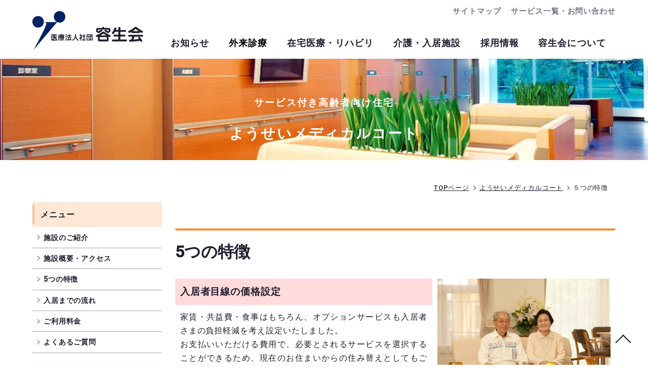

--- FILE ---
content_type: text/html; charset=UTF-8
request_url: https://www.yosei.or.jp/nursing-care/medical-coat/coat2
body_size: 24775
content:
<!DOCTYPE html>
<html lang="ja" class="cmshtml">
<head prefix="og: https://ogp.me/ns# website: https://ogp.me/ns/website#">

<meta charset="UTF-8">
<title>施設の特徴｜サービス付き高齢者向け住宅「ようせいメディカルコート」｜足立区保塚町の介護サービス｜医療法人社団容生会｜足立区の病院・クリニック・介護施設</title>
<meta name="description" content="ようせいメディカルコートの施設の特徴ページ。足立区のサービス付き高齢者向け住宅「ようせいメディカルコート」は、介護サービスを提供できる高齢者向けの賃貸住宅です。」入浴や清掃などの介護サービスから、訪問看護師による健康管理や訪問診療などの医療サービスまで、お身体の状態に合わせて必要なケアをご提供いたします。 医療法人社団容生会。">
<meta name="Keywords" content="足立区,病院,医院,在宅医療,予防接種,ようせい,容生会,老人ホーム,介護,デイケア,デイサービス,施設,クリニック,増田クリニック,ようせい,ほきま" />

<meta property="og:type" content="website">
<meta property="og:title" content="施設の特徴｜サービス付き高齢者向け住宅「ようせいメディカルコート」｜足立区保塚町の介護サービス｜医療法人社団容生会">
<meta property="og:description" content="施設の特徴｜サービス付き高齢者向け住宅「ようせいメディカルコート」｜足立区保塚町の介護サービス｜医療法人社団容生会">
<meta property="og:url" content="https://1001a017401.ggserver.net/nursing-care/medical-coat/coat2">
<meta property="og:site_name" content="サービス付き高齢者向け住宅「ようせいメディカルコート」｜医療法人社団容生会">
<meta property="og:image" content="//www.yosei.or.jp/data/202306/img64780827498a2.jpg">

	<link rel="icon" href="//www.yosei.or.jp/data/favicon_0/favicon.ico" sizes="any">
	<link rel="apple-touch-icon" href="//www.yosei.or.jp/data/favicon_0/apple-touch-icon.png">
	<link rel="icon" type="image/png" href="//www.yosei.or.jp/data/favicon_0/android-chrome-192x192.png">




<meta content="IE=edge" http-equiv="X-UA-Compatible">
<meta name="viewport" content="width=device-width, initial-scale=1">


<meta content="all" name="Robots">
<meta http-equiv="Content-Style-Type" content="text/css">
<meta http-equiv="Content-Script-Type" content="text/javascript">


<link href="//yosei.or.jp/" rel="index" title="医療法人社団容生会">


<link rel="stylesheet" href="/data/common/c1001a017401/css/style.css" type="text/css" media="screen,tv,print">
<link rel="stylesheet" href="/data/common/c1001a017401/css/plugin.css" type="text/css" media="screen,tv,print">
<link rel="stylesheet" href="/common/c000/force.css" type="text/css">




<style type="text/css">
.cmshtml .u67d811fb5e3b4946a1347560b4d74ea0{margin-bottom:0px;}
.cmshtml .u554e3cbfd001472c99d33c9304c39bda{:;/*$$$*/}

</style>
<style type="text/css">
.cmshtml .u1c5b9e34f4ad484c82135e5286d7aa57{padding-top:10px;padding-bottom:10px;padding-right:10px;padding-left:10px;}
.cmshtml .ubzkv6balnb2rkj8opljsvh8mkmx982ti{margin-bottom:30px;}
.cmshtml .uutv77tzvrkv27nsbvm404v6jqgtt18zc{margin-bottom:30px;}
.cmshtml .ulcx4i8cafwhzo9bav0ux3dafbi3gv8pf{margin-bottom:30px;}
.cmshtml .upss1gpy91urmnz6pqrr2sl6pzbtqwzin{margin-bottom:30px;}
.cmshtml .un8n7hhhvplyqvw2pq7rd1sm99hjqhimn{margin-bottom:30px;}
.cmshtml .u8xubzaxjjecwlompks6548dver240gvl{background-color:rgba(255, 219, 219, 1);padding-top:10px;padding-bottom:10px;padding-right:10px;padding-left:10px;/*$$$*/}
.cmshtml .ujm0rc8s5xpb95nr1lhdp8cbq12yr9ijv{margin-bottom:10px;padding-top:10px;padding-bottom:10px;padding-right:10px;padding-left:10px;}
.cmshtml .u2lvrx218058jp8mtqa4ak0cmnwm0ae5h{margin-bottom:50px;padding-top:10px;padding-bottom:10px;padding-right:10px;padding-left:10px;}
.cmshtml .u31ea9fe665164627bd5f98fe38bd3674{background-color:rgba(219, 237, 255, 1);margin-top:80px;margin-bottom:0px;}
.cmshtml .ua8js9hqqvtoztko1ycd1k7eqyryiz0p4{width:58.41%;/*$$$*/}
.cmshtml .ua8guwhfgdncx6bcmtlbya7h8903w5tzx{width:41.59%;}
.cmshtml .ujvwdghg8powvseyduvidy8csb8tba000{width:58.41%;/*$$$*/}
.cmshtml .ucthm8rwwcmrhv5bzna9nx5gp6moifsz1{width:41.59%;}
.cmshtml .uqcrd9x39a2n2vd5u7oyhdtksuecyhl4h{width:58.41%;/*$$$*/}
.cmshtml .unhj7ijiziuzojerdaweahq92fo4d008s{width:41.59%;}
.cmshtml .uzmohnksr2yfmrk7wyosywssk0soe5bf4{width:58.41%;/*$$$*/}
.cmshtml .utaj9izrxa78w7ozba3ru796awpay4k80{width:41.59%;}
.cmshtml .uwqdvyt61ngwqrxrormdpwtsc1atyon1z{width:58.41%;/*$$$*/}
.cmshtml .u5cecujz457dpg3mawq61wbqe8xlx398w{width:41.59%;}
.cmshtml .uwd4x3w05h2mlydn3yxn576z70cf9qk3c{padding-top:10px;padding-bottom:10px;padding-right:10px;padding-left:10px;}
.cmshtml .uuq2fsit31udlsnougraz938e44zvlzs1{padding-top:10px;padding-bottom:10px;padding-right:10px;padding-left:10px;}
.cmshtml .u8ujf7auqqez948zrpkbagr2rz3kufqbz{background-color:rgba(255, 219, 219, 1);margin-top:10px;padding-top:10px;padding-bottom:10px;padding-right:10px;padding-left:10px;/*$$$*/}
.cmshtml .ulpohsak1jv8rb9apixwpeb4g28b4vaeb{padding-top:10px;padding-bottom:10px;padding-right:10px;padding-left:10px;}
.cmshtml .u2dexuv02v96949odfswzqct42s6sfmd4{padding-top:10px;padding-bottom:10px;padding-right:10px;padding-left:10px;}
.cmshtml .uu6wcn8a7e5hmbabv9si4z483ou1x4uue{background-color:rgba(255, 219, 219, 1);margin-top:10px;padding-top:10px;padding-bottom:10px;padding-right:10px;padding-left:10px;/*$$$*/}
.cmshtml .ul52jglfh19sjn5lokca6av5uckrjfyxt{padding-top:10px;padding-bottom:10px;padding-right:10px;padding-left:10px;}
.cmshtml .uv132tj11pwmu33jfs172nkkjxom16tw3{padding-top:10px;padding-bottom:10px;padding-right:10px;padding-left:10px;}
.cmshtml .uwwvoyyrtee92s3hcg8t0nqiqcvjo4w7u{background-color:rgba(255, 219, 219, 1);padding-top:10px;padding-bottom:10px;padding-right:10px;padding-left:10px;/*$$$*/}
.cmshtml .u1l1f3apbludszb8y74wqknbbefjrsstm{padding-top:10px;padding-bottom:10px;padding-right:10px;padding-left:10px;}
.cmshtml .ut3iwttfhjj33v99xlcrghaumz99xl5st{padding-top:10px;padding-bottom:10px;padding-right:10px;padding-left:10px;}
.cmshtml .us2jc80axasd1crrxunutnl1ffct62rj0{padding-top:10px;padding-bottom:10px;padding-right:10px;padding-left:10px;}
.cmshtml .ulpc45ien3dy5feoyxx3yx3eawqw9l8oa{background-color:rgba(255, 219, 219, 1);margin-top:10px;padding-top:10px;padding-bottom:10px;padding-right:10px;padding-left:10px;/*$$$*/}
.cmshtml .ug0gz78zteatnmqvg95mtigwquy7nhev3{background-color:rgba(255, 219, 219, 1);margin-top:10px;padding-top:10px;padding-bottom:10px;padding-right:10px;padding-left:10px;/*$$$*/}
.cmshtml .uh8124lwo0r0og0ywbfhwvr4608712267{padding-top:10px;padding-bottom:10px;padding-right:10px;padding-left:10px;}

</style>
</head>
<body class="drawer drawer--right contentspage clmpage kaigo cmsbody">
<!--Header Start-->  
<header id="header">

<h1 id="logo"><a href="/index.html">施設の特徴｜サービス付き高齢者向け住宅「ようせいメディカルコート」｜足立区保塚町の介護サービス｜医療法人社団容生会</a></h1>  
  <div id="navbar">
<button type="button" class="drawer-toggle drawer-hamburger">
          <span class="sr-only">toggle navigation</span>
          <span class="drawer-hamburger-icon"></span>
    </button>
  
    <nav class="globalmenu drawer-nav">
	<ul id="navigation"><li class=" pri"><div class=" rdappended"><p><a href="//www.yosei.or.jp/news">お知らせ</a></p></div></li>
<li class=" pri drawer-dropdown"><div data-toggle="dropdown" class=" sub-p"><div class=" rdappended"><p><a href="//www.yosei.or.jp/clinic"><span style="color:rgba(0,0,0,1);">外来診療</span></a></p></div></div>
<div class=" drawer-dropdown-menu"><div class=" pagetitle"><div class=" u67d811fb5e3b4946a1347560b4d74ea0 ttl"><div class=" rdappended"><p style="text-align:center;"><strong>外来診療</strong></p></div></div>
<div class=" bt"><div class=" rdappended"><p><a href="./news?cate=14">クリニックからお知らせ</a></p></div></div>
<div class=" bt"><div class=" rdappended"><p><a href="//www.yosei.or.jp/clinic">クリニック一覧</a></p></div></div></div>
<ol class=" smenu-list"><li class=" sub"><div class=" rdappended"><p><a href="//www.yosei.or.jp/clinic/masuda-clinic">増田クリニック</a></p></div></li>
<li class=" sub"><div class=" rdappended"><p><a href="//www.yosei.or.jp/clinic/yousei-clinic">ようせいクリニック</a></p></div></li>
<li class=" sub"><div class=" rdappended"><p><a href="//www.yosei.or.jp/clinic/hokima-clinic">ほきまクリニック</a></p></div></li></ol></div></li>
<li class=" pri"><div class=" rdappended"><p><a href="//www.yosei.or.jp/zaitaku">在宅医療・リハビリ</a></p></div></li>
<li class=" pri drawer-dropdown"><div data-toggle="dropdown" class=" sub-p"><div class=" rdappended"><p><a href="//www.yosei.or.jp/nursing-care">介護・入居施設</a></p></div></div>
<div class=" drawer-dropdown-menu"><div class=" pagetitle"><div class=" ttl"><div class=" rdappended"><p><strong>介護・入居施設</strong></p></div></div>
<div class=" bt"><div class=" rdappended"><p><a href="//www.yosei.or.jp/nursing-care">施設一覧</a></p></div></div></div>
<ol class=" smenu-list"><li class=" sub"><div class=" rdappended"><p><a href="//www.yosei.or.jp/nursing-care/ayumi">デイケアセンターあゆみ</a></p></div></li>
<li class=" sub"><div class=" rdappended"><p><a href="//www.yosei.or.jp/nursing-care/yayoi">デイ・ケアやよい</a></p></div></li>
<li class=" sub"><div class=" rdappended"><p><a href="//www.yosei.or.jp/nursing-care/yutori">デイサービスゆとり</a></p></div></li>
<li class=" sub"><div class=" rdappended"><p><a href="//www.yosei.or.jp/nursing-care/oasis">ケアマネジメントオアシス</a></p></div></li>
<li class=" sub"><div class=" rdappended"><p><a href="//www.yosei.or.jp/nursing-care/yousei-medical-villa">ようせいメディカルヴィラ</a></p></div></li>
<li class=" sub"><div class=" rdappended"><p><a href="//www.yosei.or.jp/nursing-care/medical-coat">ようせいメディカルコート</a></p></div></li></ol></div></li>
<li class=" pri drawer-dropdown"><div data-toggle="dropdown" class=" sub-p"><div class=" rdappended"><p><a href="//www.yosei.or.jp/saiyo">採用情報</a></p></div></div>
<div class=" drawer-dropdown-menu"><div class=" pagetitle"><div class=" ttl"><div class=" rdappended"><p><strong>採用情報</strong></p></div></div></div>
<ol class=" smenu-list"><li class=" sub"><div class=" rdappended"><p><a href="//www.yosei.or.jp/saiyo">採用インフォメーション</a></p></div></li>
<li class=" sub"><div class=" rdappended"><p><a href="//www.yosei.or.jp/saiyo#message">採用メッセージ</a></p></div></li>
<li class=" sub"><div class=" rdappended"><p><a href="//www.yosei.or.jp/saiyo/feature">特徴・福利厚生</a></p></div></li>
<li class=" sub"><div class=" rdappended"><p><a href="//www.yosei.or.jp/saiyo/recruiting">募集中の職種一覧</a></p></div></li>
<li class=" sub"><div class=" rdappended"><p><a href="//www.yosei.or.jp/saiyo/recruiting#voice">仲間たちの声</a></p></div></li>
<li class=" sub"><div class=" rdappended"><p><a href="//www.yosei.or.jp/saiyo/entryform">採用エントリー</a></p></div></li></ol></div></li>
<li class=" pri"><div class=" rdappended"><p><a href="//www.yosei.or.jp/about">容生会について</a></p></div></li></ul>
<ul class=" hnav"><li class=" bt"><div class=" rdappended"><p><a href="//www.yosei.or.jp/sitemap">サイトマップ</a></p></div></li>
<li class=" bt"><div class=" rdappended"><p><a href="//www.yosei.or.jp/contact">サービス一覧・お問い合わせ</a></p></div></li></ul>
</nav>
  
  </div>
</header>
<!--Header End-->

<div id="section_pageHeader">
<div id="title-wrap" class="fadeinLeft">
	<div class=" pageimg"><div class=" rdappended"><img src="//www.yosei.or.jp/data/202202/img620f3b94cdd8a.jpg" width="1400" height="187" /></div></div>
<div class=" pagetitle "><div class=" rdappended"><p><span class="text-fontsize4" style="font-size:1.2rem;">サービス付き高齢者向け住宅</span><br><span class="text-fontsize6" style="font-size:1.75rem;">ようせいメディカルコート</span></p></div></div>
</div>
  <div class="pagenav fadeinLeft">
	<div class=" rdBreadcrumb rdblock"><div><script type="application/ld+json">
    {
      "@context": "https://schema.org",
      "@type": "BreadcrumbList",
      "itemListElement": [
         {
          "@type": "ListItem",
          "position": 1,
          "name": "TOPページ",
          "item": "/",
          "preview":""
        }
        ,          {
          "@type": "ListItem",
          "position": 2,
          "name": "ようせいメディカルコート",
          "item": "/nursing-care/medical-coat",
          "preview":""
        }
        ,          {
          "@type": "ListItem",
          "position": 3,
          "name": "５つの特徴",
          "item": "/nursing-care/medical-coat/coat2",
          "preview":""
        }
                      ]
    }
  </script>


  <ul class="rdBreadcrumbList" itemscope itemtype="https://schema.org/BreadcrumbList">
            <li class="rdBreadcrumbItem rdBreadcrumbItemFirst" itemprop="itemListElement" itemscope
      itemtype="https://schema.org/ListItem">
      <a class="rdBreadcrumbLink" itemprop="item" href="/"><span class="rdBreadcrumbName"
          itemprop="name">TOPページ</span></a>
      <meta itemprop="position" content="1" />
      <span class="rdBreadcrumbArrow">
        &gt;
      </span>
    </li>
                <li class="rdBreadcrumbItem rdBreadcrumbItemFirst" itemprop="itemListElement" itemscope
      itemtype="https://schema.org/ListItem">
      <a class="rdBreadcrumbLink" itemprop="item" href="/nursing-care/medical-coat"><span class="rdBreadcrumbName"
          itemprop="name">ようせいメディカルコート</span></a>
      <meta itemprop="position" content="2" />
      <span class="rdBreadcrumbArrow">
        &gt;
      </span>
    </li>
                <li class="rdBreadcrumbItem rdBreadcrumbItemCurrent" itemprop="itemListElement" itemscope
      itemtype="https://schema.org/ListItem">
      <span class="rdBreadcrumbName" itemprop="name">５つの特徴</span>
    </li>
          </ul>

</div></div>
</div>
</div>
	
<!--Main Start-->
<div id="main">
<aside class="aside_menu fadeinLeft">
	<div class=" menu-ttl show_more_sp"><div class=" rdappended"><p>メニュー</p></div></div>
<ul class=" title-navi"><li class=" submenu"><div class=" rdappended"><p><a href="//www.yosei.or.jp/nursing-care/medical-coat">施設のご紹介</a></p></div></li>
<li class=" submenu"><div class=" rdappended"><p><a href="//www.yosei.or.jp/nursing-care/medical-coat/coat-gaiyou">施設概要・アクセス</a></p></div></li>
<li class=" submenu"><div class=" rdappended"><p><a href="//www.yosei.or.jp/nursing-care/medical-coat/coat2">5つの特徴</a></p></div></li>
<li class=" submenu"><div class=" rdappended"><p><a href="//www.yosei.or.jp/nursing-care/medical-coat/coat3">入居までの流れ</a></p></div></li>
<li class=" submenu"><div class=" rdappended"><p><a href="//www.yosei.or.jp/nursing-care/medical-coat/coat-price">ご利用料金</a></p></div></li>
<li class=" submenu"><div class=" rdappended"><p><a href="//www.yosei.or.jp/nursing-care/medical-coat/coat-faq">よくあるご質問</a></p></div></li></ul>
</aside>	
<div class="container fadebox" data-prc="">
	<div class=" u1c5b9e34f4ad484c82135e5286d7aa57 rdanchor rdblock"><a name="anc1" id="anc1"></a></div>
<div class=" ub-ttlarea cap02"><div class=" rdplanetitle"><h2>5つの特徴</h2></div></div>
<div class=" ubzkv6balnb2rkj8opljsvh8mkmx982ti rdflexarea rdblcok"><div class=" ua8js9hqqvtoztko1ycd1k7eqyryiz0p4 rdflexareaChild rdblock"><div class=" u8ujf7auqqez948zrpkbagr2rz3kufqbz rdplanetext rdblock"><div><p><span class="text-fontsize4" style="font-size:1.2rem;"><strong>入居者目線の価格設定</strong></span></p></div></div>
<div class=" ulpohsak1jv8rb9apixwpeb4g28b4vaeb rdplanetext rdblock"><div><p style="text-align:justify;"><span class="text-fontsize3" style="font-size:1rem;">家賃・共益費・食事はもちろん、オプションサービスも入居者さまの負担軽減を考え設定いたしました。<br>お支払いいただける費用で、必要とされるサービスを選択することができるため、現在のお住まいからの住み替えとしてもご検討いただけるはずです。</span></p></div></div></div>
<div class=" ua8guwhfgdncx6bcmtlbya7h8903w5tzx rdflexareaChild rdblock"><div class=" uuq2fsit31udlsnougraz938e44zvlzs1 rdplaneimage rdblock"><span><img src="//www.yosei.or.jp/data/202210/img6337deb779f9d.jpg" /></span></div></div></div>
<div class=" uutv77tzvrkv27nsbvm404v6jqgtt18zc rdflexarea rdblcok"><div class=" uwqdvyt61ngwqrxrormdpwtsc1atyon1z rdflexareaChild rdblock"><div class=" ulpc45ien3dy5feoyxx3yx3eawqw9l8oa rdplanetext rdblock"><div><p><span class="text-fontsize4" style="font-size:1.2rem;"><strong>24時間充実の<br>医療・介護サポート</strong></span></p></div></div>
<div class=" rdflexareaChild rdblock"><div class=" us2jc80axasd1crrxunutnl1ffct62rj0 rdplanetext rdblock"><div><p><span class="text-fontsize3" style="font-size:1rem;">協力医療機関との連携だけでなく、ヘルパーステーション・訪問看護ステーションとデイサービスを併設しているため、24時間365日、医療・介護の連携体制を構築しています。<br>スタッフも24時間常駐し、夜間や万が一の緊急時の際も対応可能です。</span></p></div></div></div></div>
<div class=" u5cecujz457dpg3mawq61wbqe8xlx398w rdflexareaChild rdblock"><div class=" uwd4x3w05h2mlydn3yxn576z70cf9qk3c rdplaneimage rdblock"><span><img src="//www.yosei.or.jp/data/202210/img6337de34c427d.jpg" /></span></div></div></div>
<div class=" ulcx4i8cafwhzo9bav0ux3dafbi3gv8pf rdflexarea rdblcok"><div class=" ujvwdghg8powvseyduvidy8csb8tba000 rdflexareaChild rdblock"><div class=" uu6wcn8a7e5hmbabv9si4z483ou1x4uue rdplanetext rdblock"><div><p><span class="text-fontsize4" style="font-size:1.2rem;"><strong>栄養バランスに富んだ<br>おいしいお食事</strong></span></p></div></div>
<div class=" ul52jglfh19sjn5lokca6av5uckrjfyxt rdplanetext rdblock"><div><p style="text-align:justify;"><span class="text-fontsize3" style="font-size:1rem;">毎日の楽しみであるお食事は、入居者さまにおいしく召し上がっていただくために、栄養面はもちろん、出来たてを提供できるよう工夫を凝らしています。<br>入居者さまの健康状態に合わせて、治療食やソフト食なども追加費用なくご用意しております。</span></p></div></div></div>
<div class=" ucthm8rwwcmrhv5bzna9nx5gp6moifsz1 rdflexareaChild rdblock"><div class=" u2dexuv02v96949odfswzqct42s6sfmd4 rdplaneimage rdblock"><span><img src="//www.yosei.or.jp/data/202210/img6337dd8edadc3.JPG" /></span></div></div></div>
<div class=" upss1gpy91urmnz6pqrr2sl6pzbtqwzin rdflexarea rdblcok"><div class=" uzmohnksr2yfmrk7wyosywssk0soe5bf4 rdflexareaChild rdblock"><div class=" ug0gz78zteatnmqvg95mtigwquy7nhev3 rdplanetext rdblock"><div><p><span class="text-fontsize4" style="font-size:1.2rem;"><strong>安全で快適なお風呂</strong></span></p></div></div>
<div class=" uh8124lwo0r0og0ywbfhwvr4608712267 rdplanetext rdblock"><div><p style="text-align:justify;"><span class="text-fontsize3" style="font-size:1rem;">麻痺のある方、寝たきりの方などお身体の状態に合わせ、タイプの異なる浴槽を各階に完備しています。<br>そのため、お元気な方だけでなく、お体の不自由な方も安心して入浴いただけます。<br>入浴も介護ヘルパーが対応いたします。</span></p></div></div></div>
<div class=" utaj9izrxa78w7ozba3ru796awpay4k80 rdflexareaChild rdblock"><div class=" ut3iwttfhjj33v99xlcrghaumz99xl5st rdplaneimage rdblock"><span><img src="//www.yosei.or.jp/data/202210/img6337dcbee622e.jpg" /></span></div></div></div>
<div class=" un8n7hhhvplyqvw2pq7rd1sm99hjqhimn rdflexarea rdblcok"><div class=" uqcrd9x39a2n2vd5u7oyhdtksuecyhl4h rdflexareaChild rdblock"><div class=" uwwvoyyrtee92s3hcg8t0nqiqcvjo4w7u rdplanetext rdblock"><div><p><span class="text-fontsize4" style="font-size:1.2rem;"><strong>経験豊かなスタッフ</strong></span></p></div></div>
<div class=" u1l1f3apbludszb8y74wqknbbefjrsstm rdplanetext rdblock"><div><p style="text-align:justify;"><span class="text-fontsize3" style="font-size:1rem;">医療・介護の知識と経験に富んだ専門スタッフが入居者様の快適な毎日をサポートいたします。<br>また、ご家族やお友達などの訪問時の対応、日々の生活の中での様々な相談事にも丁寧に対応するよう心がけています。</span></p></div></div></div>
<div class=" unhj7ijiziuzojerdaweahq92fo4d008s rdflexareaChild rdblock"><div class=" uv132tj11pwmu33jfs172nkkjxom16tw3 rdplaneimage rdblock"><span><img src="//www.yosei.or.jp/data/202206/img62b434f7d32ea.jpg" /></span></div></div></div>
<div class=" u8xubzaxjjecwlompks6548dver240gvl rdplanetext rdblock"><div><p><span class="text-fontsize4" style="font-size:1.2rem;"><strong>介護・医療体制</strong></span></p></div></div>
<div class=" ujm0rc8s5xpb95nr1lhdp8cbq12yr9ijv rdplanetext rdblock"><div><p style="text-align:justify;"><span class="text-fontsize3" style="font-size:1rem;">敷地内にはヘルパーステーション・訪問看護ステーションとデイサービスを併設。<br>近隣には入院設備を備えたようせいクリニックがあり、万一の時も安心です。<br>また、容生会グループで連携し、在宅医療や訪問マッサージなど、必要に応じて医療・介護ケアを提供。<br>健康で元気な毎日をサポートしてまいります。</span></p></div></div>
<div class=" u2lvrx218058jp8mtqa4ak0cmnwm0ae5h rdplaneimage rdblock"><span><img src="//www.yosei.or.jp/data/202210/img6337e49715b52.JPG" /></span></div>
<div class=" u31ea9fe665164627bd5f98fe38bd3674 ub-section-contact"><div class=" ttl"><div class=" rdappended"><p><span class="text-fontsize2" style="font-size:0.85rem;">サービス付き高齢者向け住宅</span>&nbsp;<br>ようせいメディカルコートへのお問合せ<br>見学予約・資料請求</p></div></div>
<div class=" tel"><div class=" rdappended"><p><a href="tel:0425234649">TEL.</a><a href="0358310319">03-5831-0319</a></p></div></div>
<div class=" mail"><div class=" rdappended"><p><a href="//www.yosei.or.jp/medical-coat/request-coat">見学予約・資料請求フォーム</a></p></div></div>
<div class=" txt"><div class=" rdappended"><p>受付時間 8:30～17:30（年中無休）</p></div></div></div>
</div>	



</div>
<div id="pagetop"><a href="#top"></a></div>

<!--Footer Start-->

<footer id="footer">
	<div class=" info"><div class=" logo-f"><img src="//www.yosei.or.jp/data/202202/img620f3b949845b.png" alt="医療社団法人容生会" width="219" height="76" /></div></div>
<div id="copy"><div class=" rdappended">Copyright&copy;<a href="//www.yosei.or.jp/toppage">医療法人社団容生会 </a>All Rights Reserved.</div></div>
</footer>
  
<!--Footer End-->



  







	




<script type="text/javascript" src="/data/common/c1001a017401/js/jquery-1.11.0.min.js"></script>
<script src="/data/common/c1001a017401/js/modernizr.js"></script>
<script src="/data/common/c1001a017401/js/iscroll.js"></script>
<script src="/data/common/c1001a017401/js/bootstrap.min.js"></script>
<script src="/data/common/c1001a017401/js/drawer.min.js"></script>
<script src="/data/common/c1001a017401/js/perfect-scrollbar.js"></script>
<script type="text/javascript" src="/data/common/c1001a017401/js/lightbox.min.js"></script>
<script src="/data/common/c1001a017401/js/jquery.easing.1.3.js"></script>
<script src="/data/common/c1001a017401/js/jquery.inview.min.js"></script>
<script src="/data/common/c1001a017401/js/ofi.min.js"></script>
<script type="text/javascript" src="/data/common/c1001a017401/js/script.js"></script>
<script type="text/javascript" src="/common/c000/force.js" charset="utf-8"></script>


<script type="text/javascript" src="https://analytics.webchanger.jp/ax/wcjs/wcax.js"></script>
<script type="text/javascript">
<!--
 AxWrite('1001a017401','page_79','S0');
 // -->
 </script>


</body>
</html>

--- FILE ---
content_type: text/css
request_url: https://www.yosei.or.jp/data/common/c1001a017401/css/style.css
body_size: 118774
content:
@charset "UTF-8";
/* Generic Layout Style
 * =================================================================================
**/
/*! normalize.css v7.0.0 | MIT License | github.com/necolas/normalize.css */
/* Document
   ========================================================================== */
/**
 * 1. Correct the line height in all browsers.
 * 2. Prevent adjustments of font size after orientation changes in
 *    IE on Windows Phone and in iOS.
 */
@import url("https://fonts.googleapis.com/css?family=Roboto:400,500");
html {
  line-height: 1.15;
  /* 1 */
  -ms-text-size-adjust: 100%;
  /* 2 */
  -webkit-text-size-adjust: 100%;
  /* 2 */ }

/* Sections
   ========================================================================== */
/**
 * Remove the margin in all browsers (opinionated).
 */
body {
  margin: 0; }

/**
 * Add the correct display in IE 9-.
 */
article,
aside,
footer,
header,
nav,
section {
  display: block; }

/**
 * Correct the font size and margin on `h1` elements within `section` and
 * `article` contexts in Chrome, Firefox, and Safari.
 */
h1 {
  font-size: 2em;
  margin: 0.67em 0; }

/* Grouping content
   ========================================================================== */
/**
 * Add the correct display in IE 9-.
 * 1. Add the correct display in IE.
 */
figcaption,
figure,
main {
  /* 1 */
  display: block; }

/**
 * Add the correct margin in IE 8.
 */
figure {
  margin: 1em 40px; }

/**
 * 1. Add the correct box sizing in Firefox.
 * 2. Show the overflow in Edge and IE.
 */
hr {
  box-sizing: content-box;
  /* 1 */
  height: 0;
  /* 1 */
  overflow: visible;
  /* 2 */ }

/**
 * 1. Correct the inheritance and scaling of font size in all browsers.
 * 2. Correct the odd `em` font sizing in all browsers.
 */
pre {
  font-family: monospace, monospace;
  /* 1 */
  font-size: 1em;
  /* 2 */ }

/* Text-level semantics
   ========================================================================== */
/**
 * 1. Remove the gray background on active links in IE 10.
 * 2. Remove gaps in links underline in iOS 8+ and Safari 8+.
 */
a {
  background-color: transparent;
  /* 1 */
  -webkit-text-decoration-skip: objects;
  /* 2 */ }

/**
 * 1. Remove the bottom border in Chrome 57- and Firefox 39-.
 * 2. Add the correct text decoration in Chrome, Edge, IE, Opera, and Safari.
 */
abbr[title] {
  border-bottom: none;
  /* 1 */
  text-decoration: underline;
  /* 2 */
  text-decoration: underline dotted;
  /* 2 */ }

/**
 * Prevent the duplicate application of `bolder` by the next rule in Safari 6.
 */
b,
strong {
  font-weight: inherit; }

/**
 * Add the correct font weight in Chrome, Edge, and Safari.
 */
b,
strong {
  font-weight: bolder; }

/**
 * 1. Correct the inheritance and scaling of font size in all browsers.
 * 2. Correct the odd `em` font sizing in all browsers.
 */
code,
kbd,
samp {
  font-family: monospace, monospace;
  /* 1 */
  font-size: 1em;
  /* 2 */ }

/**
 * Add the correct font style in Android 4.3-.
 */
dfn {
  font-style: italic; }

/**
 * Add the correct background and color in IE 9-.
 */
mark {
  background-color: #ff0;
  color: #000; }

/**
 * Add the correct font size in all browsers.
 */
small {
  font-size: 80%; }

/**
 * Prevent `sub` and `sup` elements from affecting the line height in
 * all browsers.
 */
sub,
sup {
  font-size: 75%;
  line-height: 0;
  position: relative;
  vertical-align: baseline; }

sub {
  bottom: -0.25em; }

sup {
  top: -0.5em; }

/* Embedded content
   ========================================================================== */
/**
 * Add the correct display in IE 9-.
 */
audio,
video {
  display: inline-block; }

/**
 * Add the correct display in iOS 4-7.
 */
audio:not([controls]) {
  display: none;
  height: 0; }

/**
 * Remove the border on images inside links in IE 10-.
 */
img {
  border-style: none; }

/**
 * Hide the overflow in IE.
 */
svg:not(:root) {
  overflow: hidden; }

/* Forms
   ========================================================================== */
/**
 * 1. Change the font styles in all browsers (opinionated).
 * 2. Remove the margin in Firefox and Safari.
 */
button,
input,
optgroup,
select,
textarea {
  font-family: sans-serif;
  /* 1 */
  font-size: 100%;
  /* 1 */
  line-height: 1.15;
  /* 1 */
  margin: 0;
  /* 2 */ }

/**
 * Show the overflow in IE.
 * 1. Show the overflow in Edge.
 */
button,
input {
  /* 1 */
  overflow: visible; }

/**
 * Remove the inheritance of text transform in Edge, Firefox, and IE.
 * 1. Remove the inheritance of text transform in Firefox.
 */
button,
select {
  /* 1 */
  text-transform: none; }

/**
 * 1. Prevent a WebKit bug where (2) destroys native `audio` and `video`
 *    controls in Android 4.
 * 2. Correct the inability to style clickable types in iOS and Safari.
 */
button,
html [type="button"],
[type="reset"],
[type="submit"] {
  -webkit-appearance: button;
  /* 2 */ }

/**
 * Remove the inner border and padding in Firefox.
 */
button::-moz-focus-inner,
[type="button"]::-moz-focus-inner,
[type="reset"]::-moz-focus-inner,
[type="submit"]::-moz-focus-inner {
  border-style: none;
  padding: 0; }

/**
 * Restore the focus styles unset by the previous rule.
 */
button:-moz-focusring,
[type="button"]:-moz-focusring,
[type="reset"]:-moz-focusring,
[type="submit"]:-moz-focusring {
  outline: 1px dotted ButtonText; }

/**
 * Correct the padding in Firefox.
 */
fieldset {
  padding: 0.35em 0.75em 0.625em; }

/**
 * 1. Correct the text wrapping in Edge and IE.
 * 2. Correct the color inheritance from `fieldset` elements in IE.
 * 3. Remove the padding so developers are not caught out when they zero out
 *    `fieldset` elements in all browsers.
 */
legend {
  box-sizing: border-box;
  /* 1 */
  color: inherit;
  /* 2 */
  display: table;
  /* 1 */
  max-width: 100%;
  /* 1 */
  padding: 0;
  /* 3 */
  white-space: normal;
  /* 1 */ }

/**
 * 1. Add the correct display in IE 9-.
 * 2. Add the correct vertical alignment in Chrome, Firefox, and Opera.
 */
progress {
  display: inline-block;
  /* 1 */
  vertical-align: baseline;
  /* 2 */ }

/**
 * Remove the default vertical scrollbar in IE.
 */
textarea {
  overflow: auto; }

/**
 * 1. Add the correct box sizing in IE 10-.
 * 2. Remove the padding in IE 10-.
 */
[type="checkbox"],
[type="radio"] {
  box-sizing: border-box;
  /* 1 */
  padding: 0;
  /* 2 */ }

/**
 * Correct the cursor style of increment and decrement buttons in Chrome.
 */
[type="number"]::-webkit-inner-spin-button,
[type="number"]::-webkit-outer-spin-button {
  height: auto; }

/**
 * 1. Correct the odd appearance in Chrome and Safari.
 * 2. Correct the outline style in Safari.
 */
[type="search"] {
  -webkit-appearance: textfield;
  /* 1 */
  outline-offset: -2px;
  /* 2 */ }

/**
 * Remove the inner padding and cancel buttons in Chrome and Safari on macOS.
 */
[type="search"]::-webkit-search-cancel-button,
[type="search"]::-webkit-search-decoration {
  -webkit-appearance: none; }

/**
 * 1. Correct the inability to style clickable types in iOS and Safari.
 * 2. Change font properties to `inherit` in Safari.
 */
::-webkit-file-upload-button {
  -webkit-appearance: button;
  /* 1 */
  font: inherit;
  /* 2 */ }

/* Interactive
   ========================================================================== */
/*
 * Add the correct display in IE 9-.
 * 1. Add the correct display in Edge, IE, and Firefox.
 */
details,
menu {
  display: block; }

/*
 * Add the correct display in all browsers.
 */
summary {
  display: list-item; }

/* Scripting
   ========================================================================== */
/**
 * Add the correct display in IE 9-.
 */
canvas {
  display: inline-block; }

/**
 * Add the correct display in IE.
 */
template {
  display: none; }

/* Hidden
   ========================================================================== */
/**
 * Add the correct display in IE 10-.
 */
[hidden] {
  display: none; }

/* clearfix
 * =================================================================================
**/
.cf, #header, .pageHeader, #main, .cmsbody #section_pageHeader, .cmsbody #title-wrap, .cmsbody .ub-to_bt, .cmsbody .section-important, .cmsbody .wrap-jigyo, .cmsbody .section-news, .cmsbody .section-lead, .cmsbody .wrap-gaiyou, .cmsbody .top-footer-banner, .cmsbody .ub-qaboxdl, .cmsbody .ub-item-area, .cmsbody .ub-scbox, .cmsbody .ub-submenu, .cmsbody .ub-3clmbox, .cmsbody .ub-section-contact, .cmsbody .ub-show-box, .cmsbody .cap-l, #wrap-container, .cmsbody .inner, .cmsbody .boxwrap1, .cmsbody .dibox, .cmsbody .ub-stepboxul, .cmsbody #footer, .cmsbody .ub-ttlarea .rdplanetitle, .cmsbody .imgfull, .cmsbody .ub-stepboxul .stepboxli {
  zoom: 1; }
  .cf:before, #header:before, .pageHeader:before, #main:before, .cmsbody #section_pageHeader:before, .cmsbody #title-wrap:before, .cmsbody .ub-to_bt:before, .cmsbody .section-important:before, .cmsbody .wrap-jigyo:before, .cmsbody .section-news:before, .cmsbody .section-lead:before, .cmsbody .wrap-gaiyou:before, .cmsbody .top-footer-banner:before, .cmsbody .ub-qaboxdl:before, .cmsbody .ub-item-area:before, .cmsbody .ub-scbox:before, .cmsbody .ub-submenu:before, .cmsbody .ub-3clmbox:before, .cmsbody .ub-section-contact:before, .cmsbody .ub-show-box:before, .cmsbody .cap-l:before, #wrap-container:before, .cmsbody .inner:before, .cmsbody .boxwrap1:before, .cmsbody .dibox:before, .cmsbody .ub-stepboxul:before, .cmsbody #footer:before, .cmsbody .ub-ttlarea .rdplanetitle:before, .cmsbody .imgfull:before, .cmsbody .ub-stepboxul .stepboxli:before, .cf:after, #header:after, .pageHeader:after, #main:after, .cmsbody #section_pageHeader:after, .cmsbody #title-wrap:after, .cmsbody .ub-to_bt:after, .cmsbody .section-important:after, .cmsbody .wrap-jigyo:after, .cmsbody .section-news:after, .cmsbody .section-lead:after, .cmsbody .wrap-gaiyou:after, .cmsbody .top-footer-banner:after, .cmsbody .ub-qaboxdl:after, .cmsbody .ub-item-area:after, .cmsbody .ub-scbox:after, .cmsbody .ub-submenu:after, .cmsbody .ub-3clmbox:after, .cmsbody .ub-section-contact:after, .cmsbody .ub-show-box:after, .cmsbody .cap-l:after, #wrap-container:after, .cmsbody .inner:after, .cmsbody .boxwrap1:after, .cmsbody .dibox:after, .cmsbody .ub-stepboxul:after, .cmsbody #footer:after, .cmsbody .ub-ttlarea .rdplanetitle:after, .cmsbody .imgfull:after, .cmsbody .ub-stepboxul .stepboxli:after {
    content: "";
    display: table; }
  .cf:after, #header:after, .pageHeader:after, #main:after, .cmsbody #section_pageHeader:after, .cmsbody #title-wrap:after, .cmsbody .ub-to_bt:after, .cmsbody .section-important:after, .cmsbody .wrap-jigyo:after, .cmsbody .section-news:after, .cmsbody .section-lead:after, .cmsbody .wrap-gaiyou:after, .cmsbody .top-footer-banner:after, .cmsbody .ub-qaboxdl:after, .cmsbody .ub-item-area:after, .cmsbody .ub-scbox:after, .cmsbody .ub-submenu:after, .cmsbody .ub-3clmbox:after, .cmsbody .ub-section-contact:after, .cmsbody .ub-show-box:after, .cmsbody .cap-l:after, #wrap-container:after, .cmsbody .inner:after, .cmsbody .boxwrap1:after, .cmsbody .dibox:after, .cmsbody .ub-stepboxul:after, .cmsbody #footer:after, .cmsbody .ub-ttlarea .rdplanetitle:after, .cmsbody .imgfull:after, .cmsbody .ub-stepboxul .stepboxli:after {
    clear: both; }

/* END:clearfix
 * =================================================================================
**/
.arrow, .cmsbody .pagenav ul li:after {
  position: absolute;
  top: 0;
  bottom: 0;
  left: 0;
  margin: auto;
  content: "";
  vertical-align: middle; }

.triangle, .cmsbody #navigation .drawer-dropdown-menu .smenu-list .sub a:after, .cmsbody .ub-submenu .item a:after, .cmshtml .rdsitemapft .rdsitemapft-parent .rdsitemapft-item:before {
  content: "";
  box-sizing: border-box;
  width: 3px;
  height: 3px;
  position: absolute;
  top: 0;
  bottom: 0;
  margin: auto;
  border: 3px solid transparent;
  border-left: 5px solid #fff; }

.shadow {
  content: "";
  width: 100%;
  height: 7px;
  background: linear-gradient(rgba(0, 0, 0, 0.16), rgba(0, 0, 0, 0)); }

.grade-main-hori, .cmsbody #navigation .drawer-dropdown-menu .pagetitle .bt a, .cmsbody .bt-more .datalink a, .cmsbody .section-news .sec_title .bt a {
  background: -webkit-linear-gradient(-45deg, #2BAAFF 0%, #0068B7 25%, #0068B7 50%, #0068B7 75%, #2BAAFF 100%);
  background: -moz-linear-gradient(-45deg, #2BAAFF 0%, #0068B7 25%, #0068B7 50%, #0068B7 75%, #2BAAFF 100%);
  background: linear-gradient(135deg, #2BAAFF 0%, #0068B7 25%, #0068B7 50%, #0068B7 75%, #2BAAFF 100%); }

.grade-main-hori-r {
  background: -webkit-linear-gradient(-45deg, #FB8A2F, #00C3CC);
  background: -moz-linear-gradient(-45deg, #FB8A2F, #00C3CC);
  background: linear-gradient(135deg, #FB8A2F, #00C3CC); }

/* Base Layout
 * =================================================================================
**/
.left, .cmsbody .il {
  float: left; }

.right, .cmsbody .ir {
  float: right; }

img.left, .cmsbody img.il {
  margin-right: 32px; }
  @media screen and (max-width: 680px) {
    img.left, .cmsbody img.il {
      margin-right: 0; } }

img.right, .cmsbody img.ir {
  margin-left: 32px; }
  @media screen and (max-width: 680px) {
    img.right, .cmsbody img.ir {
      margin-left: 0; } }

img[src*="analytics.global-websystem.net"] {
  display: none; }

img[src*="spacer.gif"] {
  width: 1px;
  height: 1px; }

/* Default
 * =================================================================================
**/
html {
  overflow-y: scroll;
  box-sizing: border-box; }

body, dl, dt, dd, ul, ol, li, h1, h2, h3, h4, h5, h6, pre, form, input, textarea, small, address, aside, blockquote, th, td {
  font-family: "游ゴシック","ヒラギノ角ゴ ProN W3", "Hiragino Kaku Gothic ProN","メイリオ",Meiryo,'Roboto',Helvetica Neue, Helvetica,YuGothic;
  color: #1F1F2E;
  font-size: 16px;
  font-weight: 500;
  letter-spacing: 0.06em;
  margin: 0;
  box-sizing: border-box; }
  @media screen and (max-width: 680px) {
    body, dl, dt, dd, ul, ol, li, h1, h2, h3, h4, h5, h6, pre, form, input, textarea, small, address, aside, blockquote, th, td {
      font-size: 14px; } }

p, div {
  font-family: "游ゴシック","ヒラギノ角ゴ ProN W3", "Hiragino Kaku Gothic ProN","メイリオ",Meiryo,'Roboto',Helvetica Neue, Helvetica,YuGothic;
  letter-spacing: 0.06em;
  margin: 0;
  box-sizing: border-box; }

h2, h3, h4, h5, dt, dd, li {
  font-family: "游ゴシック","ヒラギノ角ゴ ProN W3", "Hiragino Kaku Gothic ProN","メイリオ",Meiryo,'Roboto',Helvetica Neue, Helvetica,YuGothic;
  color: #1F1F2E; }

body {
  line-height: 1.7; }

ul {
  margin: 0;
  padding: 0; }

li {
  list-style: none; }
  li img {
    vertical-align: bottom; }

img {
  vertical-align: bottom; }

/* Base Block Style
 * =================================================================================
**/
#header, .pageHeader, #main, .cmsbody #section_pageHeader, .cmsbody #title-wrap, .cmsbody .ub-to_bt, .cmsbody .section-important, .cmsbody .wrap-jigyo, .cmsbody .section-news, .cmsbody .section-lead, .cmsbody .wrap-gaiyou, .cmsbody .top-footer-banner, .cmsbody .ub-qaboxdl, .cmsbody .ub-item-area, .cmsbody .ub-scbox, .cmsbody .ub-submenu, .cmsbody .ub-3clmbox, .cmsbody .ub-section-contact, .cmsbody .ub-show-box {
  margin: 0;
  padding: 0;
  position: relative; }

.cmsbody .cap-l {
  margin-left: 10%;
  margin-right: 10%;
  position: relative; }
  @media screen and (max-width: 1080px) {
    .cmsbody .cap-l {
      padding-left: 0;
      padding-right: 0;
      margin-left: 5%;
      margin-right: 5%; } }

#wrap-container, .cmsbody .inner, .cmsbody .boxwrap1, .cmsbody .dibox, .cmsbody .ub-stepboxul {
  max-width: 1080px;
  margin-left: auto;
  margin-right: auto;
  position: relative; }
  @media screen and (max-width: 1080px) {
    #wrap-container, .cmsbody .inner, .cmsbody .boxwrap1, .cmsbody .dibox, .cmsbody .ub-stepboxul {
      width: 100%;
      padding-left: 5%;
      padding-right: 5%; } }

#header {
  width: 100%;
  margin: 0;
  position: relative;
  height: 116px;
  position: fixed;
  top: 0;
  left: 0;
  background-color: rgba(255, 255, 255, 0.9);
  z-index: 2; }
  @media screen and (max-width: 1096px) {
    #header {
      height: 70px; } }
  @media screen and (min-width: 1241px) {
    #header {
      z-index: 100000000; } }

.shopframe #header {
  z-index: 2; }

#main {
  overflow: hidden;
  z-index: 1; }

.subpage #main {
  padding-top: 77px; }

#wrap-container {
  margin-top: 20px; }

/* END:Base Block Style
 * =================================================================================
**/
/*------------------------------------------------------
Base layout
------------------------------------------------------*/
/*
.cmsbody Start
-*/
@media screen and (max-width: 1096px) {
  body {
    padding-top: 0; } }

.cmsbody {
  /*SlideShow*/
  /*Footer*/
  /*  Pageheader Style
   * =================================================================================
  **/
  /* 汎用クラス */
  /*------------------------------------------------------
  Toppage layout
  ------------------------------------------------------*/
  /* フェードイン(初期値) */
  /* フェードイン(スクロールした後) */
  /*news end*/
  /*------------------------------------------------------
  Common style
  ------------------------------------------------------*/
  /*Title style*/
  /* Generic Layout Style
   * =================================================================================
  **/
  /*Block style*/
  /*popup モーダルウインドウ*/
  /*色分け*/
  /* Each page Style
   * =================================================================================
  **/
  /* WC Edit Style
   * =================================================================================
  **/
  /*newwebchanger用の追記*/ }
  .cmsbody img {
    -webkit-backface-visibility: hidden; }
  .cmsbody a:link,
  .cmsbody a:visited,
  .cmsbody a:active {
    color: #1F1F2E; }
  .cmsbody a:hover {
    color: #1F1F2E; }
  .cmsbody h1#logo {
    position: absolute;
    left: 5%;
    width: 50%;
    max-width: 219px;
    min-width: 114px;
    z-index: 10;
    overflow: hidden;
    box-sizing: content-box; }
    .cmsbody h1#logo a {
      margin-top: 22px;
      padding-top: 76px;
      display: block;
      background: url(../img/logo.png) no-repeat 50% 50%;
      background-size: contain;
      width: 100%;
      height: 0;
      text-align: center;
      text-decoration: none;
      text-indent: -200em;
      font-size: 14px;
      z-index: 3;
      overflow: hidden; }
    @media screen and (max-width: 1096px) {
      .cmsbody h1#logo a {
        margin-top: 18px;
        padding-top: 60px; } }
    @media screen and (max-width: 680px) {
      .cmsbody h1#logo {
        z-index: 2;
        margin: 0 auto; } }
  .cmsbody #navbar {
    z-index: 2;
    width: 100%;
    position: relative; }
  .cmsbody .globalmenu .hnav {
    position: absolute;
    top: 10px;
    right: 5%;
    display: flex;
    flex-flow: row wrap;
    justify-content: flex-end; }
    .cmsbody .globalmenu .hnav .bt {
      font-size: 15px;
      font-weight: bold;
      margin-left: 1.3em; }
      @media screen and (max-width: 680px) {
        .cmsbody .globalmenu .hnav .bt {
          font-size: 13px; } }
      .cmsbody .globalmenu .hnav .bt a {
        text-decoration: none;
        position: relative;
        transition: all 0.3s ease;
        color: #777787; }
        .cmsbody .globalmenu .hnav .bt a:hover {
          color: #039AFF; }
  @media screen and (max-width: 1096px) {
    .cmsbody .globalmenu {
      padding-top: 0; }
      .cmsbody .globalmenu .hnav {
        position: relative;
        right: 0;
        top: 0;
        padding-left: 30px; }
        .cmsbody .globalmenu .hnav .bt {
          width: 100%;
          margin-bottom: 1em; } }
  .cmsbody #navigation {
    margin: 0 0 0 0;
    padding: 60px 5vw 0 0;
    width: 100%;
    height: 100%;
    flex-grow: 1;
    display: flex;
    flex-flow: row nowrap;
    justify-content: flex-end; }
    .cmsbody #navigation * {
      transition: all 0.3s; }
    .cmsbody #navigation .pri {
      padding: 0 !important;
      font-size: 18px;
      text-align: center;
      color: #fff;
      font-weight: bold; }
      @media screen and (max-width: 680px) {
        .cmsbody #navigation .pri {
          font-size: 16px; } }
      .cmsbody #navigation .pri:last-child a:after {
        content: none; }
      .cmsbody #navigation .pri .sub-p {
        font-weight: 900;
        padding: 0 !important; }
      .cmsbody #navigation .pri a {
        padding: 10px 1.5vw 10px;
        text-decoration: none;
        box-sizing: border-box;
        display: block;
        position: relative;
        font-weight: bold; }
        .cmsbody #navigation .pri a:hover {
          color: #2BAAFF; }
      .cmsbody #navigation .pri + .sns {
        margin-left: 3em; }
    .cmsbody #navigation .sns {
      padding: 0 !important; }
      .cmsbody #navigation .sns a {
        padding: 8px 10px 10px 10px;
        display: block; }
        .cmsbody #navigation .sns a:hover {
          background-color: #039AFF; }
      .cmsbody #navigation .sns img {
        width: auto;
        max-height: 18px;
        vertical-align: middle; }
    @media screen and (max-width: 1096px) {
      .cmsbody #navigation {
        display: block;
        height: auto;
        padding-right: 10px;
        padding-left: 20px; }
        .cmsbody #navigation .pri {
          width: 100%;
          display: block;
          text-align: left; }
          .cmsbody #navigation .pri.drawer-dropdown {
            position: relative; }
            .cmsbody #navigation .pri.drawer-dropdown:after {
              content: "";
              width: 5px;
              height: 5px;
              border-right: 1px solid #fff;
              border-bottom: 1px solid #fff;
              transform: rotate(45deg);
              position: absolute;
              top: 1.3em;
              right: 0;
              margin: auto;
              display: inline-block; }
          .cmsbody #navigation .pri a {
            padding: 10px;
            display: block; } }
      @media screen and (max-width: 1096px) and (max-width: 680px) {
        .cmsbody #navigation .pri a {
          padding: 5px 10px; } }
    @media screen and (max-width: 1096px) {
            .cmsbody #navigation .pri a:before {
              content: none; } }
    .cmsbody #navigation .drawer-dropdown-menu {
      padding: 3em 5vw;
      overflow: hidden;
      height: 0;
      top: -10%;
      display: none; }
      @media screen and (max-width: 1096px) {
        .cmsbody #navigation .drawer-dropdown-menu {
          padding: 0 0 1em;
          height: auto; } }
    .cmsbody #navigation .drawer-dropdown-menu {
      background: -webkit-linear-gradient(-45deg, #E4F1FC, #83CEFF);
      background: -moz-linear-gradient(-45deg, #E4F1FC, #83CEFF);
      background: linear-gradient(135deg, #E4F1FC, #83CEFF);
      justify-content: center; }
      .cmsbody #navigation .drawer-dropdown-menu .pagetitle {
        width: 300px; }
        .cmsbody #navigation .drawer-dropdown-menu .pagetitle .ttl {
          color: #0068B7;
          font-size: 24px;
          line-height: 1.3; }
        .cmsbody #navigation .drawer-dropdown-menu .pagetitle .bt {
          margin-top: 1em;
          display: inline-block;
          font-size: 14px; }
          .cmsbody #navigation .drawer-dropdown-menu .pagetitle .bt a {
            display: block;
            padding: 0.5em 2em;
            color: #fff;
            background-position: 0 0;
            background-size: 360% auto;
            border-radius: 4px;
            text-decoration: none;
            font-weight: bold;
            transition: all 0.3s ease; }
          .cmsbody #navigation .drawer-dropdown-menu .pagetitle .bt:hover a {
            background-position: 50% 0; }
      .cmsbody #navigation .drawer-dropdown-menu .smenu-list {
        width: 900px;
        box-sizing: border-box;
        padding: 1em 5%;
        display: flex;
        flex-flow: row wrap;
        align-items: center; }
        @media screen and (max-width: 1096px) {
          .cmsbody #navigation .drawer-dropdown-menu .smenu-list {
            padding-left: 1em; } }
        .cmsbody #navigation .drawer-dropdown-menu .smenu-list .sub {
          margin-bottom: 1em;
          margin-right: 1em;
          flex-grow: 1;
          text-align: left; }
          @media screen and (max-width: 1096px) {
            .cmsbody #navigation .drawer-dropdown-menu .smenu-list .sub {
              margin-bottom: 5px; } }
          .cmsbody #navigation .drawer-dropdown-menu .smenu-list .sub a {
            padding: 8px 0 8px 30px;
            position: relative;
            background-color: #E4F1FC;
            border-radius: 4px; }
            .cmsbody #navigation .drawer-dropdown-menu .smenu-list .sub a:before {
              content: "";
              width: 12px;
              height: 12px;
              border-radius: 100%;
              background-color: rgba(3, 154, 255, 0.6);
              position: absolute;
              top: 16px;
              left: 14px;
              display: inline-block; }
            .cmsbody #navigation .drawer-dropdown-menu .smenu-list .sub a:after {
              top: 19px;
              left: 18px;
              bottom: auto; }
            .cmsbody #navigation .drawer-dropdown-menu .smenu-list .sub a:hover {
              box-shadow: 0 0 16px rgba(0, 0, 0, 0.14);
              color: #1F1F2E;
              background-color: #fff; }
      @media screen and (max-width: 1096px) {
        .cmsbody #navigation .drawer-dropdown-menu {
          flex-flow: row wrap;
          background: #fff;
          justify-content: flex-start; }
          .cmsbody #navigation .drawer-dropdown-menu .pagetitle {
            width: 100%;
            padding-left: 1em; }
            .cmsbody #navigation .drawer-dropdown-menu .pagetitle .bt {
              width: 100%; }
              .cmsbody #navigation .drawer-dropdown-menu .pagetitle .bt a {
                padding: 0.5em 1em; }
            .cmsbody #navigation .drawer-dropdown-menu .pagetitle .ttl {
              display: none; }
            .cmsbody #navigation .drawer-dropdown-menu .pagetitle .smenu-list {
              padding: 5px 5%;
              width: 100%; }
              .cmsbody #navigation .drawer-dropdown-menu .pagetitle .smenu-list .sub {
                margin-right: 0; } }
@keyframes show {
  from {
    opacity: 0; }
  to {
    opacity: 1; } }
@keyframes show_m {
  from {
    opacity: 0; }
  to {
    opacity: 1; } }
  .cmsbody #navigation .drawer-dropdown:hover .drawer-dropdown-menu {
    top: 100%;
    display: flex;
    height: auto;
    animation: show 0.4s ease-out 0s; }
    @media screen and (max-width: 1096px) {
      .cmsbody #navigation .drawer-dropdown:hover .drawer-dropdown-menu {
        display: none; } }
  .cmsbody #navigation .drawer-dropdown.open > .drawer-dropdown-menu {
    top: 100%;
    display: flex;
    height: auto; }
    @media screen and (max-width: 1096px) {
      .cmsbody #navigation .drawer-dropdown.open > .drawer-dropdown-menu {
        height: auto;
        animation: show_m 0.4s ease-out 0s; } }
  .cmsbody .sub a:after {
    content: none; }
  .cmsbody #topslide {
    margin-top: 116px;
    width: 100%;
    box-sizing: border-box;
    position: relative; }
    @media screen and (max-width: 1096px) {
      .cmsbody #topslide {
        margin-top: 87px;
        padding-top: 0; } }
    .cmsbody #topslide .sp-slide {
      overflow: hidden; }
      @media screen and (max-width: 680px) {
        .cmsbody #topslide .sp-slide {
          border-radius: 0; } }
    .cmsbody #topslide .sp-layer img {
      max-width: 100%;
      height: auto;
      image-rendering: -webkit-optimize-contrast;
      -webkit-backface-visibility: hidden;
      vertical-align: middle; }
    @media screen and (max-width: 680px) {
      .cmsbody #topslide .sp-layer {
        padding: 0; }
        .cmsbody #topslide .sp-layer img {
          width: 100%;
          max-width: 100%;
          height: auto; } }
    .cmsbody #topslide div {
      max-height: none; }
  .cmsbody .rdSiteSearch .rdSiteSearch-formInner {
    display: flex; }
  .cmsbody .rdSiteSearch .rdSiteSearch-formInner .rdSiteSearch-input {
    flex: 1 1 auto; }
  .cmsbody .rdSiteSearch .rdSiteSearch-input {
    padding: 8px;
    border: 1px solid #ddd;
    width: 100%; }
  .cmsbody .rdSiteSearch .rdSiteSearch-btn {
    background: url("data:image/svg+xml;charset=UTF-8,検索（虫眼鏡）アイコンのSVGコード") no-repeat center center #3052e7;
    background-size: 1rem 1rem;
    color: rgba(255, 255, 255, 0);
    border: none;
    padding: 0 14px;
    cursor: pointer;
    transition: 0.25s background-color; }
  .cmsbody .rdSiteSearch .rdSiteSearch-btn:hover {
    background-color: #4781ff; }
  .cmsbody #footer {
    position: relative;
    padding: 2% 10%;
    border-top: 1px solid rgba(31, 31, 46, 0.6); }
    .cmsbody #footer a {
      text-decoration: none; }
    .cmsbody #footer .info {
      width: 100%;
      margin: 0 auto;
      margin-bottom: 1em; }
      .cmsbody #footer .info .logo-f {
        text-align: center; }
        .cmsbody #footer .info .logo-f img {
          max-width: 100%;
          height: auto; }
  .cmsbody #copy {
    width: 100%;
    clear: both;
    font-size: 13px;
    font-family: 'Roboto',"游ゴシック", sans-serif;
    display: block;
    text-align: center; }
    @media screen and (max-width: 680px) {
      .cmsbody #copy {
        font-size: 11px; } }
  .cmsbody .gmap {
    height: 60vh; }
    .cmsbody .gmap iframe {
      width: 100%;
      height: 100%; }
  @media screen and (max-width: 680px) {
    .cmsbody .boxwrap1.gmap {
      padding: 0; } }
  .cmsbody #section_pageHeader {
    margin-top: 116px;
    position: relative; }
    .cmsbody #section_pageHeader:before {
      content: "";
      width: 100%;
      height: 100px;
      background: -moz-linear-gradient(top, #E4F1FC, #FFF);
      background: -webkit-linear-gradient(top, #E4F1FC, #FFF);
      background: linear-gradient(to bottom, #E4F1FC, #FFF);
      position: absolute;
      top: 0;
      left: 0; }
    @media screen and (max-width: 1096px) {
      .cmsbody #section_pageHeader {
        margin-top: 80px; } }
  .cmsbody #title-wrap {
    padding: 3em 5%;
    position: relative;
    overflow: hidden; }
    @media screen and (max-width: 680px) {
      .cmsbody #title-wrap {
        margin: 1em auto 0; } }
    .cmsbody #title-wrap .pagetitle {
      font-size: 38px;
      font-weight: bold;
      position: relative;
      text-align: center;
      color: #fff; }
      @media screen and (max-width: 680px) {
        .cmsbody #title-wrap .pagetitle {
          font-size: 24px; } }
  .cmsbody .pageimg {
    padding: 0 !important;
    width: 100%;
    height: 200px;
    overflow: hidden;
    position: absolute;
    top: 0;
    left: 0; }
    .cmsbody .pageimg .rdappended {
      height: 100%; }
    .cmsbody .pageimg img {
      height: 100%;
      width: 100%;
      object-fit: cover;
      font-family: "object-fit: cover;"; }
    @media screen and (max-width: 680px) {
      .cmsbody .pageimg {
        height: 100%; } }
  .cmsbody .scroll {
    position: absolute;
    left: 10%;
    bottom: 0;
    z-index: 4; }
    @media screen and (max-width: 1080px) {
      .cmsbody .scroll {
        left: 5vw;
        bottom: auto; } }
    .cmsbody .scroll .sc {
      -ms-writing-mode: tb-rl;
      writing-mode: vertical-rl;
      font-family: 'Roboto',"游ゴシック", sans-serif;
      font-size: 10px;
      letter-spacing: 0.5em;
      line-height: 50px;
      display: inline-block; }
      @media screen and (max-width: 680px) {
        .cmsbody .scroll .sc {
          line-height: 30px; } }
    .cmsbody .scroll .scroll-bar {
      margin-top: 10px;
      position: relative;
      top: 0;
      height: 100px; }
      .cmsbody .scroll .scroll-bar:before {
        content: "";
        position: absolute;
        top: 0;
        left: 0;
        right: 0;
        margin: auto;
        width: 1px;
        height: 100px;
        background: #999;
        animation-name: scbarSizeScale;
        animation-duration: 2s;
        animation-timing-function: ease-out;
        animation-delay: 2s;
        animation-iteration-count: infinite;
        animation-direction: alternate-reverse; }
@keyframes scbarSizeScale {
  0% {
    height: 0; }
  100% {
    height: 100px; } }
  .cmsbody.clmpage #main {
    padding: 0 5% 5vw 10%;
    display: flex;
    flex-flow: row wrap;
    justify-content: flex-end; }
    .cmsbody.clmpage #main .container {
      width: 80%;
      max-width: 1400px;
      min-height: 40vh;
      z-index: 2; }
    @media screen and (max-width: 680px) {
      .cmsbody.clmpage #main {
        padding: 0 5% 5vw; }
        .cmsbody.clmpage #main .container {
          margin-top: 2em;
          width: 100%;
          overflow: hidden; } }
  .cmsbody.singlepage #main {
    padding: 0 5% 5vw;
    display: flex;
    flex-flow: row wrap;
    justify-content: flex-end; }
    .cmsbody.singlepage #main .container {
      width: 100%;
      max-width: 1200px;
      min-height: 40vh;
      margin: 0 auto; }
    @media screen and (max-width: 680px) {
      .cmsbody.singlepage #main {
        padding: 0 5% 5vw; }
        .cmsbody.singlepage #main .container {
          margin-top: 2em;
          width: 100%; } }
  .cmsbody .aside_menu {
    position: absolute;
    top: 0;
    left: 5%;
    width: 20%;
    max-width: 270px;
    z-index: 2;
    transition: all 0.3s ease;
    background-color: #fff; }
    .cmsbody .aside_menu:before {
      content: "";
      width: 100%;
      height: 49px;
      display: block;
      position: absolute;
      top: 0;
      left: 0;
      z-index: 2; }
      @media screen and (max-width: 680px) {
        .cmsbody .aside_menu:before {
          content: none; } }
    .cmsbody .aside_menu.fixed {
      position: fixed;
      top: 130px;
      left: 5%;
      width: 20%;
      max-width: 270px;
      z-index: 2; }
      @media screen and (max-width: 680px) {
        .cmsbody .aside_menu.fixed {
          position: relative;
          top: 0;
          left: 0;
          width: 100%;
          max-width: none; } }
    .cmsbody .aside_menu .menu-ttl {
      padding: 0.7em 0 0.7em 1em;
      font-weight: bold;
      position: relative;
      background-color: rgba(3, 154, 255, 0.2);
      border-radius: 4px; }
      .cmsbody .aside_menu .menu-ttl:before {
        content: "";
        width: 4px;
        height: 80%;
        background: rgba(3, 154, 255, 0.4);
        position: absolute;
        bottom: 0;
        left: 0;
        top: 0;
        margin: auto;
        display: inline-block; }
      @media screen and (max-width: 680px) {
        .cmsbody .aside_menu .menu-ttl:after {
          content: "";
          width: 16px;
          height: 16px;
          background: url("../img/ico-open.png") no-repeat 0 0;
          background-size: contain;
          position: absolute;
          top: 0;
          right: 1em;
          bottom: 0;
          margin: auto;
          display: inline-block;
          transition: all 0.3s ease; }
        .cmsbody .aside_menu .menu-ttl.active:after {
          background: url("../img/ico-close.png") no-repeat 0 0;
          background-size: contain; } }
    @media screen and (max-width: 680px) {
      .cmsbody .aside_menu {
        position: relative;
        width: 100%;
        max-width: none;
        left: 0;
        z-index: auto; } }
  .cmsbody .title-navi {
    width: 100%;
    border-radius: 4px;
    border-bottom: 0; }
    .cmsbody .title-navi .submenu {
      padding-left: 0.5em;
      position: relative;
      letter-spacing: 0;
      font-size: 14px;
      border-bottom: 1px solid #9BA5AF; }
      .cmsbody .title-navi .submenu a {
        padding: 0.8em 1em 0.8em 15px;
        line-height: 1.3;
        display: block;
        font-weight: bold;
        text-decoration: none;
        position: relative; }
        .cmsbody .title-navi .submenu a:before {
          content: "";
          width: 5px;
          height: 5px;
          border-right: 2px solid #9BA5AF;
          border-bottom: 2px solid #9BA5AF;
          transform: rotate(-45deg);
          position: absolute;
          top: 0;
          bottom: 0;
          left: 0;
          margin: auto;
          display: inline-block; }
      .cmsbody .title-navi .submenu * {
        transition: all 0.3s ease; }
      .cmsbody .title-navi .submenu:hover a {
        color: #2BAAFF; }
    @media screen and (max-width: 680px) {
      .cmsbody .title-navi {
        display: none; } }
  @media screen and (min-width: 681px) {
    .cmsbody .title-navi {
      display: block !important;
      overflow: visible !important; } }
  .cmsbody .pagenav {
    width: 100%;
    padding: 0 5%;
    margin: 1em auto; }
    .cmsbody .pagenav ul {
      width: 100%;
      text-align: right;
      padding: 0; }
      .cmsbody .pagenav ul li {
        font-size: 13px;
        padding-right: 15px;
        position: relative;
        display: inline-block; }
        @media screen and (max-width: 680px) {
          .cmsbody .pagenav ul li {
            font-size: 11px; } }
        .cmsbody .pagenav ul li:after {
          left: auto;
          right: 3px;
          width: 5px;
          height: 5px;
          border-top: 1px solid #1F1F2E;
          border-right: 1px solid #1F1F2E;
          -webkit-transform: rotate(45deg);
          transform: rotate(45deg); }
        .cmsbody .pagenav ul li:last-child:after {
          content: none; }
  .cmsbody .section-pagetitle {
    padding: 2.5% 5%;
    background-color: #E4F1FC; }
    .cmsbody .section-pagetitle .title-m {
      font-size: calc(14px + 1.4vw);
      font-weight: bold;
      text-align: center;
      margin-bottom: 0.3em; }
    .cmsbody .section-pagetitle .title-s {
      font-size: 14px;
      font-family: 'Roboto',"游ゴシック", sans-serif;
      text-align: center;
      color: #039AFF; }
      @media screen and (max-width: 680px) {
        .cmsbody .section-pagetitle .title-s {
          font-size: 12px; } }
  .cmsbody #topContainer {
    padding: 0; }
    .cmsbody #topContainer > div:first-child {
      margin-top: 70px; }
  .cmsbody .red {
    color: #FF0000; }
  .cmsbody .bold {
    font-weight: bold; }
  .cmsbody .mt5 {
    margin-top: 5px; }
  .cmsbody .mt10 {
    margin-top: 10px; }
  .cmsbody .mt20 {
    margin-top: 20px; }
  .cmsbody .mt30 {
    margin-top: 30px; }
  .cmsbody .bt-more {
    margin: 2em 0;
    text-align: center; }
    .cmsbody .bt-more * {
      transition: all 0.6s ease; }
    .cmsbody .bt-more .datalink {
      display: inline-block; }
      .cmsbody .bt-more .datalink a {
        font-size: 16px;
        background-position: 0 0;
        background-size: 300% auto;
        border-radius: 4px;
        padding: 1.15em 4em;
        max-width: 100%;
        color: #fff;
        text-decoration: none;
        font-weight: 600;
        transition: all 0.3s ease;
        position: relative;
        display: block; }
        @media screen and (max-width: 680px) {
          .cmsbody .bt-more .datalink a {
            font-size: 14px; } }
        .cmsbody .bt-more .datalink a:before {
          content: "";
          width: 8px;
          height: 8px;
          border-right: 2px solid #fff;
          border-bottom: 2px solid #fff;
          transform: rotate(-45deg);
          position: absolute;
          top: 0;
          right: 3em;
          bottom: 0;
          margin: auto;
          display: inline-block;
          transition: all 0.3s ease; }
    .cmsbody .bt-more .datalink:hover a {
      background-position: 50% 0; }
      .cmsbody .bt-more .datalink:hover a:before {
        right: 2em; }
    .cmsbody .bt-more.bt-pdf {
      margin: 0.5em auto;
      text-align: center;
      padding: 0.5em; }
      .cmsbody .bt-more.bt-pdf .datalink {
        width: 20em;
        max-width: 100%; }
        .cmsbody .bt-more.bt-pdf .datalink a {
          font-size: 16px;
          padding: 1em 40px 1em 1em; }
          .cmsbody .bt-more.bt-pdf .datalink a:before {
            content: none; }
          .cmsbody .bt-more.bt-pdf .datalink a:after {
            content: "";
            background: url("../img/ico-pdf-l.png") no-repeat 50% 50%;
            background-size: contain;
            width: 25px;
            height: 32px;
            position: absolute;
            right: 14px;
            top: 0;
            bottom: 0;
            margin: auto;
            display: inline-block; }
  .cmsbody .container .bt-more {
    margin: 1em auto; }
  .cmsbody .ub-to_bt {
    width: 100%;
    max-width: 680px;
    margin: 1em 0; }
    .cmsbody .ub-to_bt * {
      transition: all 0.3s ease; }
    .cmsbody .ub-to_bt .datalink {
      display: block;
      font-size: 18px; }
      @media screen and (max-width: 680px) {
        .cmsbody .ub-to_bt .datalink {
          font-size: 16px; } }
      .cmsbody .ub-to_bt .datalink a {
        border: 3px solid #0085DF;
        border-radius: 4px;
        padding: 0.3em 2em 0.3em;
        display: block;
        text-decoration: none;
        font-weight: bold;
        position:relative;
        color: rgba(31, 31, 46, 0.7); }
      .cmsbody .ub-to_bt .datalink:hover a {
        color: #1f1f2e; }
    .cmsbody .ub-to_bt.bt-pdf .datalink a {
      padding: 0.6em 40px 0.6em 1em; }
      .cmsbody .ub-to_bt.bt-pdf .datalink a:before {
        content: none; }
      .cmsbody .ub-to_bt.bt-pdf .datalink a:after {
        content: "";
        background: url("../img/ico-pdf-l.png") no-repeat 50% 50%;
        background-size: contain;
        width: 25px;
        height: 32px;
        position: absolute;
        right: 14px;
        top: 0;
        bottom: 0;
        margin: auto;
        display: inline-block; }
  .cmsbody .en {
    font-family: 'Roboto',"游ゴシック", sans-serif;
    letter-spacing: 1.2px; }
  .cmsbody .swingbox,
  .cmsbody .flipbox,
  .cmsbody .fadebox,
  .cmsbody .fadeinbox,
  .cmsbody .fadeinUp,
  .cmsbody .fadeinbox,
  .cmsbody .fadeinRight,
  .cmsbody .fadeinLeft,
  .cmsbody .bouncedownbox,
  .cmsbody .bouncebox {
    opacity: 0; }
    .cmsbody .swingbox.animate__animated,
    .cmsbody .flipbox.animate__animated,
    .cmsbody .fadebox.animate__animated,
    .cmsbody .fadeinbox.animate__animated,
    .cmsbody .fadeinUp.animate__animated,
    .cmsbody .fadeinbox.animate__animated,
    .cmsbody .fadeinRight.animate__animated,
    .cmsbody .fadeinLeft.animate__animated,
    .cmsbody .bouncedownbox.animate__animated,
    .cmsbody .bouncebox.animate__animated {
      opacity: 1; }
  .cmsbody .mask_wrap {
    display: table;
    overflow: hidden; }
  .cmsbody .mask-wrap .mask {
    display: table;
    position: relative;
    margin-bottom: .25em;
    left: -100%;
    overflow: hidden; }
  .cmsbody .mask-wrap .mask-bg {
    display: block;
    position: absolute;
    left: 0;
    top: 0;
    width: 100%;
    height: 100%;
    background: #039AFF; }
  .cmsbody .js-fadeUp {
    opacity: 0;
    /* 最初は非表示 */
    transform: translateY(60px);
    /* 下に30pxの位置から */
    transition: opacity .8s, transform .8s;
    /* 透過率と縦方向の移動を0.8秒 */ }
  .cmsbody .js-fadeUp.is-inview {
    opacity: 1;
    /* 表示領域に入ったら表示 */
    transform: translateY(0);
    /* 30px上に移動する */
    transition-delay: .2s;
    /* フェード開始を0.5秒遅らせる */ }
  .cmsbody .section-important {
    width: 90%;
    margin: 1.5em auto;
    display: flex;
    flex-flow: row wrap;
    box-shadow: 0 0 15px rgba(0, 0, 0, 0.14);
    border-radius: 4px; }
    .cmsbody .section-important .title {
      width: 33%;
      background-color: #E45952;
      border-radius: 4px 0 0 4px;
      font-size: 20px;
      color: #fff;
      font-weight: bold;
      display: flex;
      justify-content: center;
      align-items: center; }
      @media screen and (max-width: 680px) {
        .cmsbody .section-important .title {
          font-size: 18px; } }
    .cmsbody .section-important .board {
      width: 67%;
      padding: 2%; }
      .cmsbody .section-important .board .paper {
        display: flex;
        flex-flow: row wrap;
        width: 100%; }
      .cmsbody .section-important .board .date {
        font-weight: bold;
        font-size: 14px;
        color: #E45952;
        font-family: 'Roboto',"游ゴシック", sans-serif;
        width: 106px;
        line-height: 2.0; }
        @media screen and (max-width: 680px) {
          .cmsbody .section-important .board .date {
            font-size: 12px; } }
      .cmsbody .section-important .board .newstitle {
        font-weight: bold;
        color: #E45952;
        width: calc(100% - 106px); }
      .cmsbody .section-important .board .txt {
        width: 100%;
        font-size: 14px; }
    @media screen and (max-width: 680px) {
      .cmsbody .section-important {
        width: 100%;
        margin: 0;
        border-radius: 0; }
        .cmsbody .section-important .title {
          padding: 0.5em;
          width: 100%;
          border-radius: 0; }
        .cmsbody .section-important .board {
          width: 100%;
          padding: 5%; }
          .cmsbody .section-important .board .date {
            width: 100%; }
          .cmsbody .section-important .board .newstitle {
            width: 100%; } }
  .cmsbody .wrap-jigyo {
    margin: 1.5em auto;
    padding: 0px 5vw;
    margin: 0 auto 0;
    display: flex;
    flex-flow: row wrap;
    position: relative; }
    .cmsbody .wrap-jigyo .box-jigyo {
      width: 25%;
      position: relative;
      overflow: hidden;
      transition: all 0.3s ease; }
      .cmsbody .wrap-jigyo .box-jigyo a {
        color: #fff;
        text-decoration: none; }
      .cmsbody .wrap-jigyo .box-jigyo:hover {
        opacity: 0.7; }
      .cmsbody .wrap-jigyo .box-jigyo:before {
        content: "";
        width: 131px;
        height: 16px;
        border-radius: 40px;
        position: absolute;
        top: -8px;
        left: 0;
        right: 0;
        margin: auto;
        display: inline-block; }
      .cmsbody .wrap-jigyo .box-jigyo.bn01 {
        background: -webkit-linear-gradient(-45deg, #A4DBFF, #2BAAFF);
        background: -moz-linear-gradient(-45deg, #A4DBFF, #2BAAFF);
        background: linear-gradient(135deg, #A4DBFF, #2BAAFF); }
        .cmsbody .wrap-jigyo .box-jigyo.bn01:before {
          background-color: #039AFF; }
      .cmsbody .wrap-jigyo .box-jigyo.bn02 {
        background: -webkit-linear-gradient(-45deg, #92F0F5, #00C3CC);
        background: -moz-linear-gradient(-45deg, #92F0F5, #00C3CC);
        background: linear-gradient(135deg, #92F0F5, #00C3CC); }
        .cmsbody .wrap-jigyo .box-jigyo.bn02:before {
          background-color: #00C3CC; }
      .cmsbody .wrap-jigyo .box-jigyo.bn03 {
        background: -webkit-linear-gradient(-45deg, #FDCA9F, #FB8A2F);
        background: -moz-linear-gradient(-45deg, #FDCA9F, #FB8A2F);
        background: linear-gradient(135deg, #FDCA9F, #FB8A2F); }
        .cmsbody .wrap-jigyo .box-jigyo.bn03:before {
          background-color: #FB8A2F; }
      .cmsbody .wrap-jigyo .box-jigyo.bn04 {
        background: -webkit-linear-gradient(-45deg, #FDB4D2, #FC70A8);
        background: -moz-linear-gradient(-45deg, #FDB4D2, #FC70A8);
        background: linear-gradient(135deg, #FDB4D2, #FC70A8); }
        .cmsbody .wrap-jigyo .box-jigyo.bn04:before {
          background-color: #FC71A8; }
      .cmsbody .wrap-jigyo .box-jigyo .imgbox {
        margin: 0 auto;
        width: 100%;
        position: relative; }
        .cmsbody .wrap-jigyo .box-jigyo .imgbox:before {
          content: "";
          display: block;
          padding-top: 55.81%; }
        .cmsbody .wrap-jigyo .box-jigyo .imgbox img {
          position: absolute;
          left: 0;
          top: 0;
          max-width: none;
          width: 100%;
          height: 100%;
          object-fit: cover; }
      .cmsbody .wrap-jigyo .box-jigyo .txtarea {
        position: relative;
        z-index: 2; }
      .cmsbody .wrap-jigyo .box-jigyo .title {
        width: 100%;
        height: 80px;
        display: flex;
        justify-content: center;
        align-items: center;
        margin: 1em auto 0.5em;
        font-size: calc(12px + 1.26vw);
        font-weight: bold;
        color: #fff;
        text-align: center;
        line-height: 1.3; }
      .cmsbody .wrap-jigyo .box-jigyo .txt {
        line-height: 1.57;
        padding: 5% 10% 7%;
        color: #fff;
        font-size: 15px; }
        @media screen and (max-width: 680px) {
          .cmsbody .wrap-jigyo .box-jigyo .txt {
            font-size: 13px; } }
    @media screen and (max-width: 680px) {
      .cmsbody .wrap-jigyo {
        width: 100%;
        margin-bottom: 0;
        padding: 0; }
        .cmsbody .wrap-jigyo .box-jigyo {
          width: 100%; }
          .cmsbody .wrap-jigyo .box-jigyo .title {
            font-size: 32px;
            height: auto; }
          .cmsbody .wrap-jigyo .box-jigyo .txt {
            padding: 5% 5% 10%; } }
  .cmsbody .bt_more {
    margin-top: 40px; }
    .cmsbody .bt_more p {
      display: inline-block;
      font-weight: bold; }
      .cmsbody .bt_more p a {
        display: block;
        padding: 18px 40px;
        border-radius: 50px;
        background: #777787;
        color: #fff;
        text-decoration: none; }
  .cmsbody .section-news {
    margin: 5% 0;
    padding: 4em 5%;
    background-color: #E4F1FC;
    display: flex;
    flex-flow: row wrap;
    justify-content: space-between; }
    .cmsbody .section-news a {
      color: #1F1F2E; }
    .cmsbody .section-news .sec_title {
      width: 26.68%;
      padding: 0 1em 2em 0;
      text-align: right; }
      .cmsbody .section-news .sec_title .title {
        margin: 0.3em 0 2em;
        font-size: calc(14px + 1vw);
        font-weight: bold;
        color: #0085DF;
        letter-spacing: 0; }
      .cmsbody .section-news .sec_title .bt {
        display: inline-block; }
        .cmsbody .section-news .sec_title .bt a {
          display: block;
          padding: 0.5em 2em;
          color: #fff;
          background-position: 0 0;
          background-size: 360% auto;
          border-radius: 4px;
          text-decoration: none;
          font-weight: bold;
          transition: all 0.3s ease; }
        .cmsbody .section-news .sec_title .bt:hover a {
          background-position: 50% 0; }
    .cmsbody .section-news #info {
      width: calc(100% - 26.68%);
      max-width: 929px;
      max-height: 317px;
      overflow-y: auto;
      position: relative; }
    @media screen and (max-width: 680px) {
      .cmsbody .section-news {
        margin: 0;
        padding: 2em 5%; }
        .cmsbody .section-news .sec_title {
          width: 100%;
          text-align: center; }
          .cmsbody .section-news .sec_title .title {
            margin-bottom: 0.5em; }
        .cmsbody .section-news #info {
          width: 100%; }
        .cmsbody .section-news .bt-more {
          position: relative;
          text-align: right;
          top: 0;
          right: 0; } }
  .cmsbody .news_dl {
    width: 100%;
    padding: 0.6em 0.5em;
    margin-bottom: 5px;
    clear: both;
    position: relative;
    border-bottom: 1px solid #9BA5AF;
    display: flex;
    flex-flow: row wrap;
    align-items: flex-start;
    -ms-flex-align: start; }
    .cmsbody .news_dl a[href*=".pdf"] {
      position: relative;
      right: 0;
      bottom: 0; }
      .cmsbody .news_dl a[href*=".pdf"]:after {
        content: "";
        background: url("../img/ico-pdf.png") no-repeat 0 0;
        width: 45px;
        height: 23px;
        display: inline-block;
        position: relative; }
    .cmsbody .news_dl .date {
      width: 90px;
      padding: 0;
      font-size: 14px;
      letter-spacing: 0;
      font-family: 'Roboto',"游ゴシック", sans-serif; }
      @media screen and (max-width: 680px) {
        .cmsbody .news_dl .date {
          font-size: 12px; } }
    .cmsbody .news_dl .tag {
      width: 116px;
      margin-right: 1em;
      text-align: center;
      overflow: hidden;
      letter-spacing: 0;
      font-size: 13px;
      border-radius: 30px;
      background-color: #fff;
      color: #039AFF; }
      .cmsbody .news_dl .tag.tag-1 {
        background-color: #039AFF;
        color: #fff; }
      .cmsbody .news_dl .tag.tag-2 {
        background-color: #00C3CC;
        color: #fff; }
      .cmsbody .news_dl .tag.tag-3 {
        background-color: #FB8A2F;
        color: #fff; }
      .cmsbody .news_dl .tag.tag-4 {
        background-color: #FC71A8;
        color: #fff; }
    .cmsbody .news_dl .txt {
      width: calc(100% - 220px);
      padding: 0;
      font-size: 16px;
      font-weight: bold; }
      @media screen and (max-width: 680px) {
        .cmsbody .news_dl .txt {
          font-size: 14px; } }
      .cmsbody .news_dl .txt a {
        text-decoration: none; }
      .cmsbody .news_dl .txt img {
        float: right;
        margin: 0 0 10px 10px; }
      .cmsbody .news_dl .txt .new {
        color: #FF7373;
        font-size: 12px;
        line-height: 16px; }
    @media screen and (max-width: 1080px) {
      .cmsbody .news_dl {
        padding: 0.3em 2%;
        -ms-flex-flow: row wrap;
        flex-flow: row wrap;
        justify-content: flex-start; }
        .cmsbody .news_dl dd.txt {
          margin-top: 5px;
          width: 100%;
          padding: 0; } }
  .cmsbody .section-lead {
    margin: 5% auto;
    padding: 0;
    position: relative;
    display: flex;
    flex-flow: row-reverse wrap; }
    .cmsbody .section-lead .txtarea {
      padding: 1em 5%;
      width: 50%;
      max-width: 766px;
      position: relative;
      z-index: 2;
      transition: all 0.8s ease;
      letter-spacing: 0; }
      @media screen and (max-width: 1080px) {
        .cmsbody .section-lead .txtarea {
          width: 74%;
          padding-top: 5%;
          padding-bottom: 1em; } }
      .cmsbody .section-lead .txtarea .title {
        margin-bottom: 1.4em;
        padding: 0;
        line-height: 1.52;
        font-size: calc(14px + 1vw);
        color: #0085DF;
        font-weight: bold;
        letter-spacing: 0; }
      .cmsbody .section-lead .txtarea .txt {
        width: 700px;
        max-width: 100%;
        margin-bottom: 2em; }
        @media screen and (max-width: 680px) {
          .cmsbody .section-lead .txtarea .txt {
            font-size: 14px; } }
    .cmsbody .section-lead .wrap-imgs {
      width: 50%;
      display: flex;
      flex-flow: row wrap; }
      .cmsbody .section-lead .wrap-imgs .img {
        width: 33.333333333333%; }
        .cmsbody .section-lead .wrap-imgs .img img {
          width: 100%;
          height: auto; }
        .cmsbody .section-lead .wrap-imgs .img:nth-child(1) {
          margin-top: 6%; }
        .cmsbody .section-lead .wrap-imgs .img:nth-child(2) {
          margin-top: 0; }
        .cmsbody .section-lead .wrap-imgs .img:nth-child(3) {
          margin-top: 8%; }
    @media screen and (max-width: 680px) {
      .cmsbody .section-lead {
        margin: 0; }
        .cmsbody .section-lead .wrap-imgs {
          width: 100%; }
          .cmsbody .section-lead .wrap-imgs .img:nth-child(1), .cmsbody .section-lead .wrap-imgs .img:nth-child(3) {
            margin-top: 0; }
        .cmsbody .section-lead .txtarea {
          width: 100%;
          padding: 3em 5%; }
          .cmsbody .section-lead .txtarea .title {
            font-size: 20px; }
          .cmsbody .section-lead .txtarea .bt-more {
            text-align: center; } }
  .cmsbody .container .section-lead {
    padding: 0; }
    .cmsbody .container .section-lead .imgwrap {
      width: 678px;
      height: 377px; }
    .cmsbody .container .section-lead .txtarea .txt2 {
      max-width: 440px; }
  .cmsbody .wrap-gaiyou {
    margin: 2em auto; }
    .cmsbody .wrap-gaiyou .gaiyou:last-child {
      border-bottom: 1px solid #9BA5AF; }
  .cmsbody .gaiyou {
    display: flex;
    flex-flow: row wrap;
    padding: 2em 0;
    border-top: 1px solid #9BA5AF; }
    .cmsbody .gaiyou .hd {
      width: 40%;
      text-align: center;
      padding: 0;
      font-weight: bold;
      font-size: 18px; }
      @media screen and (max-width: 680px) {
        .cmsbody .gaiyou .hd {
          font-size: 16px; } }
    .cmsbody .gaiyou .txt {
      width: 60%;
      padding: 0;
      font-weight: bold;
      font-size: 18px; }
      @media screen and (max-width: 680px) {
        .cmsbody .gaiyou .txt {
          font-size: 16px; } }
    @media screen and (max-width: 680px) {
      .cmsbody .gaiyou .hd {
        width: 35%; }
      .cmsbody .gaiyou .txt {
        width: 65%; } }
  .cmsbody .top-footer-banner {
    padding: 3em 10%; }
  .cmsbody .hov {
    transition: all 0.3s ease; }
    .cmsbody .hov:hover {
      opacity: 0.7; }
  .cmsbody .wc_module {
    line-height: 1.8; }
  .cmsbody .cap_lv1 {
    margin: 40px 0 20px 0; }
  .cmsbody .cap_lv2 {
    margin: 20px 0 20px 0; }
  .cmsbody .cap_lv3 {
    margin: 20px 0 10px 0; }
  .cmsbody .fs_lv1 {
    font-size: 12px; }
    @media screen and (max-width: 680px) {
      .cmsbody .fs_lv1 {
        font-size: 10px; } }
  .cmsbody .fs_lv2 {
    font-size: 14px; }
    @media screen and (max-width: 680px) {
      .cmsbody .fs_lv2 {
        font-size: 12px; } }
  .cmsbody .fs_lv3 {
    font-size: 16px; }
    @media screen and (max-width: 680px) {
      .cmsbody .fs_lv3 {
        font-size: 14px; } }
  .cmsbody .fs_lv4 {
    font-size: 18px; }
    @media screen and (max-width: 680px) {
      .cmsbody .fs_lv4 {
        font-size: 16px; } }
  .cmsbody .fs_lv5 {
    font-size: 20px; }
    @media screen and (max-width: 680px) {
      .cmsbody .fs_lv5 {
        font-size: 18px; } }
  .cmsbody .fs_lv6 {
    font-size: 24px; }
    @media screen and (max-width: 680px) {
      .cmsbody .fs_lv6 {
        font-size: 22px; } }
  .cmsbody .fs_lv7 {
    font-size: 32px; }
    @media screen and (max-width: 680px) {
      .cmsbody .fs_lv7 {
        font-size: 30px; } }
  .cmsbody .cap-l {
    margin: 8px auto 24px; }
  .cmsbody .cap-l {
    font-size: 20px;
    font-weight: 700;
    padding: 8px;
    text-align: center; }
    @media screen and (max-width: 680px) {
      .cmsbody .cap-l {
        font-size: 18px; } }
    .cmsbody .cap-l .title {
      font-weight: bold;
      font-size: 32px; }
      @media screen and (max-width: 680px) {
        .cmsbody .cap-l .title {
          font-size: 30px; } }
      @media screen and (max-width: 680px) {
        .cmsbody .cap-l .title {
          font-size: 21px; } }
    .cmsbody .cap-l .small {
      font-size: 15px; }
      @media screen and (max-width: 680px) {
        .cmsbody .cap-l .small {
          font-size: 13px; } }
  .cmsbody .ub-ttlarea.ub-ttlarea-narrow {
    max-width: 980px;
    margin: 0 auto; }
  .cmsbody .ub-ttlarea + .ub-ttlarea .rdplanetitle h2 {
    margin-top: 0; }
  .cmsbody .ub-ttlarea .rdplanetitle {
    margin: 0 auto;
    position: relative; }
    .cmsbody .ub-ttlarea .rdplanetitle h2 {
      margin: 1em auto 0.5em;
      padding: 0;
      font-size: 32px;
      display: block;
      position: relative;
      font-weight: bold;
      color: #1F1F2E; }
      @media screen and (max-width: 680px) {
        .cmsbody .ub-ttlarea .rdplanetitle h2 {
          font-size: 24px; } }
    .cmsbody .ub-ttlarea .rdplanetitle h3 {
      margin: 1em auto 0.5em;
      padding: 0;
      font-size: 24px;
      font-weight: bold;
      position: relative; }
      @media screen and (max-width: 680px) {
        .cmsbody .ub-ttlarea .rdplanetitle h3 {
          font-size: 22px; } }
    .cmsbody .ub-ttlarea .rdplanetitle h4 {
      font-size: 20px;
      padding: 0;
      margin: 1em auto 0.5em;
      font-weight: bold;
      position: relative; }
      @media screen and (max-width: 680px) {
        .cmsbody .ub-ttlarea .rdplanetitle h4 {
          font-size: 18px; } }
    .cmsbody .ub-ttlarea .rdplanetitle h5 {
      font-size: 18px;
      margin: 1em auto 0.5em;
      padding: 0;
      font-weight: bold;
      position: relative; }
      @media screen and (max-width: 680px) {
        .cmsbody .ub-ttlarea .rdplanetitle h5 {
          font-size: 16px; } }
    .cmsbody .ub-ttlarea .rdplanetitle h6 {
      font-size: 16px;
      margin: 1em auto 0.5em;
      padding: 0;
      position: relative; }
      @media screen and (max-width: 680px) {
        .cmsbody .ub-ttlarea .rdplanetitle h6 {
          font-size: 14px; } }
  .cmsbody .ub-ttlarea.cap01 .rdplanetitle h1, .cmsbody .ub-ttlarea.cap01 .rdplanetitle h2, .cmsbody .ub-ttlarea.cap01 .rdplanetitle h3, .cmsbody .ub-ttlarea.cap01 .rdplanetitle h4, .cmsbody .ub-ttlarea.cap01 .rdplanetitle h5, .cmsbody .ub-ttlarea.cap01 .rdplanetitle h6 {
    margin-top: 0;
    padding: 0;
    color: #0085DF; }
  .cmsbody .ub-ttlarea.cap02 {
    margin-top: 2em; }
    .cmsbody .ub-ttlarea.cap02 .rdplanetitle h1, .cmsbody .ub-ttlarea.cap02 .rdplanetitle h2, .cmsbody .ub-ttlarea.cap02 .rdplanetitle h3, .cmsbody .ub-ttlarea.cap02 .rdplanetitle h4, .cmsbody .ub-ttlarea.cap02 .rdplanetitle h5, .cmsbody .ub-ttlarea.cap02 .rdplanetitle h6 {
      margin-top: 0;
      padding: 0.6em 0 0;
      position: relative;
      letter-spacing: 0; }
      .cmsbody .ub-ttlarea.cap02 .rdplanetitle h1:after, .cmsbody .ub-ttlarea.cap02 .rdplanetitle h2:after, .cmsbody .ub-ttlarea.cap02 .rdplanetitle h3:after, .cmsbody .ub-ttlarea.cap02 .rdplanetitle h4:after, .cmsbody .ub-ttlarea.cap02 .rdplanetitle h5:after, .cmsbody .ub-ttlarea.cap02 .rdplanetitle h6:after {
        content: "";
        width: 100%;
        height: 4px;
        background-color: #0085DF;
        border-radius: 0 0 5px 5px;
        position: absolute;
        top: 0;
        left: 0;
        display: inline-block; }
      .cmsbody .ub-ttlarea.cap02 .rdplanetitle h1:before, .cmsbody .ub-ttlarea.cap02 .rdplanetitle h2:before, .cmsbody .ub-ttlarea.cap02 .rdplanetitle h3:before, .cmsbody .ub-ttlarea.cap02 .rdplanetitle h4:before, .cmsbody .ub-ttlarea.cap02 .rdplanetitle h5:before, .cmsbody .ub-ttlarea.cap02 .rdplanetitle h6:before {
        content: "";
        width: 100%;
        height: 1px;
        background-color: #9BA5AF;
        position: absolute;
        top: 0;
        left: 0;
        display: inline-block; }
  .cmsbody .ub-ttlarea.cap03 .rdplanetitle h1, .cmsbody .ub-ttlarea.cap03 .rdplanetitle h2, .cmsbody .ub-ttlarea.cap03 .rdplanetitle h3, .cmsbody .ub-ttlarea.cap03 .rdplanetitle h4, .cmsbody .ub-ttlarea.cap03 .rdplanetitle h5, .cmsbody .ub-ttlarea.cap03 .rdplanetitle h6 {
    margin: 1em auto 0;
    padding: 0 0 0 1em;
    font-weight: bold;
    font-family: 'Roboto',"游ゴシック", sans-serif; }
    .cmsbody .ub-ttlarea.cap03 .rdplanetitle h1:before, .cmsbody .ub-ttlarea.cap03 .rdplanetitle h2:before, .cmsbody .ub-ttlarea.cap03 .rdplanetitle h3:before, .cmsbody .ub-ttlarea.cap03 .rdplanetitle h4:before, .cmsbody .ub-ttlarea.cap03 .rdplanetitle h5:before, .cmsbody .ub-ttlarea.cap03 .rdplanetitle h6:before {
      content: "";
      width: 0.7em;
      height: 0.7em;
      border-radius: 100%;
      background-color: #0085DF;
      position: absolute;
      top: 0.5em;
      left: 0; }
  .cmsbody .ub-ttlarea.cap04 .rdplanetitle h1, .cmsbody .ub-ttlarea.cap04 .rdplanetitle h2, .cmsbody .ub-ttlarea.cap04 .rdplanetitle h3, .cmsbody .ub-ttlarea.cap04 .rdplanetitle h4, .cmsbody .ub-ttlarea.cap04 .rdplanetitle h5, .cmsbody .ub-ttlarea.cap04 .rdplanetitle h6 {
    margin: 1em auto;
    padding: 0.6em 0.9em;
    background-color: #E4F1FC;
    font-weight: bold;
    font-family: 'Roboto',"游ゴシック", sans-serif; }
  .cmsbody .ub-ttlarea.cap05 .rdplanetitle h1, .cmsbody .ub-ttlarea.cap05 .rdplanetitle h2, .cmsbody .ub-ttlarea.cap05 .rdplanetitle h3, .cmsbody .ub-ttlarea.cap05 .rdplanetitle h4, .cmsbody .ub-ttlarea.cap05 .rdplanetitle h5, .cmsbody .ub-ttlarea.cap05 .rdplanetitle h6 {
    padding: 0.8em 0 0;
    margin-bottom: 0;
    border-top: 1px solid #9BA5AF;
    font-weight: bold; }
  .cmsbody table {
    border-collapse: collapse; }
  .cmsbody .container .rdplanetext figure.table,
  .cmsbody .container .rdplanetext2 figure.table {
    width: 100%; }
    .cmsbody .container .rdplanetext figure.table table th,
    .cmsbody .container .rdplanetext2 figure.table table th {
      width: auto; }
  @media (min-width: 1px) and (max-width: 576px) {
    .cmsbody .container .rdplanetext figure.table,
    .cmsbody .container .rdplanetext2 figure.table {
      width: 100%;
      overflow: scroll; }
      .cmsbody .container .rdplanetext figure.table table,
      .cmsbody .container .rdplanetext2 figure.table table {
        min-width: 460px; }
        .cmsbody .container .rdplanetext figure.table table tr,
        .cmsbody .container .rdplanetext2 figure.table table tr {
          display: table-row;
          width: auto; }
        .cmsbody .container .rdplanetext figure.table table td, .cmsbody .container .rdplanetext figure.table table th,
        .cmsbody .container .rdplanetext2 figure.table table td,
        .cmsbody .container .rdplanetext2 figure.table table th {
          display: table-cell;
          width: auto; }
    .cmsbody .container .rdplanetext.blocktable figure.table table,
    .cmsbody .container .rdplanetext2.blocktable figure.table table {
      min-width: 0; }
      .cmsbody .container .rdplanetext.blocktable figure.table table td, .cmsbody .container .rdplanetext.blocktable figure.table table th,
      .cmsbody .container .rdplanetext2.blocktable figure.table table td,
      .cmsbody .container .rdplanetext2.blocktable figure.table table th {
        width: 100%;
        display: block;
        text-align: left; }
        .cmsbody .container .rdplanetext.blocktable figure.table table td p, .cmsbody .container .rdplanetext.blocktable figure.table table th p,
        .cmsbody .container .rdplanetext2.blocktable figure.table table td p,
        .cmsbody .container .rdplanetext2.blocktable figure.table table th p {
          text-align: left; } }
  .cmsbody .boxwrap1 {
    margin: 15px auto 30px;
    position: relative;
    line-height: 2.2; }
  .cmsbody .tar {
    text-align: right; }
  .cmsbody .tal {
    text-align: left; }
  .cmsbody .tac {
    text-align: center; }
  .cmsbody .imgfull {
    margin-bottom: 80px;
    text-align: center; }
    @media screen and (max-width: 680px) {
      .cmsbody .imgfull {
        margin-bottom: 1vh; } }
    @media screen and (max-width: 1080px) {
      .cmsbody .imgfull {
        margin-bottom: 10px; }
        .cmsbody .imgfull img {
          max-width: 100%;
          height: auto; } }
  .cmsbody .ir {
    margin-left: 16px; }
  .cmsbody .il {
    margin-right: 16px; }
  @media screen and (max-width: 680px) {
    .cmsbody .ir, .cmsbody .il {
      width: 100%;
      height: auto;
      margin: 0 0 8px 0; } }
  .cmsbody .dibox {
    margin: 30px auto; }
    @media screen and (max-width: 680px) {
      .cmsbody .dibox {
        width: 100%;
        overflow-x: scroll; } }
  .cmsbody #pagetop {
    position: fixed;
    bottom: 30px;
    right: 30px;
    z-index: 10000000; }
    .cmsbody #pagetop a {
      width: 40px;
      height: 40px;
      display: block;
      position: relative; }
      .cmsbody #pagetop a:before {
        content: "";
        display: block;
        position: absolute;
        top: 50%;
        left: 50%;
        width: 20px;
        height: 20px;
        margin: -5px 0 0 -10px;
        border-top: 2px solid #1F1F2E;
        border-right: 2px solid #1F1F2E;
        transform: rotate(-45deg);
        transition: all 0.6s ease; }
      .cmsbody #pagetop a:hover:before {
        top: 0; }
    @media screen and (max-width: 680px) {
      .cmsbody #pagetop {
        display: none; } }
  .cmsbody .ub-cont-slide {
    margin: 3em 0; }
  .cmsbody .ub-qaboxdl {
    margin: 0 auto;
    position: relative; }
    .cmsbody .ub-qaboxdl .qaboxdt, .cmsbody .ub-qaboxdl .qaboxdd {
      position: relative; }
      .cmsbody .ub-qaboxdl .qaboxdt:before, .cmsbody .ub-qaboxdl .qaboxdd:before {
        display: block;
        position: absolute;
        top: -10px;
        font-size: 26px; }
        @media screen and (max-width: 680px) {
          .cmsbody .ub-qaboxdl .qaboxdt:before, .cmsbody .ub-qaboxdl .qaboxdd:before {
            font-size: 24px; } }
    .cmsbody .ub-qaboxdl .qaboxdt {
      margin-bottom: 10px;
      font-size: 18px;
      padding: 1em 2em 1em calc(1em + 45px);
      font-weight: 700;
      background-color: #E4F1FC;
      border-radius: 4px;
      position: relative;
      cursor: pointer; }
      @media screen and (max-width: 680px) {
        .cmsbody .ub-qaboxdl .qaboxdt {
          font-size: 16px; } }
      .cmsbody .ub-qaboxdl .qaboxdt:before {
        font-family: 'Arial';
        content: 'Q';
        font-weight: bold;
        top: 0.4em;
        left: 1em;
        color: #0068B7; }
      .cmsbody .ub-qaboxdl .qaboxdt:after {
        position: absolute;
        content: '+';
        font-size: 20px;
        top: 0.68em;
        right: 1em;
        color: #1F1F2E;
        transition: all 0.3s ease; }
        @media screen and (max-width: 680px) {
          .cmsbody .ub-qaboxdl .qaboxdt:after {
            top: auto;
            bottom: 0.5em; } }
      .cmsbody .ub-qaboxdl .qaboxdt.active:after {
        content: "";
        width: 10px;
        height: 1px;
        background-color: #1F1F2E;
        top: 1.4em; }
        @media screen and (max-width: 680px) {
          .cmsbody .ub-qaboxdl .qaboxdt.active:after {
            top: auto;
            bottom: 1em; } }
      @media screen and (max-width: 680px) {
        .cmsbody .ub-qaboxdl .qaboxdt {
          padding-left: 45px; }
          .cmsbody .ub-qaboxdl .qaboxdt:before {
            left: 0.5em; } }
    .cmsbody .ub-qaboxdl .qaboxdd {
      padding: 0.5em 2em 2em calc(2em + 48px);
      border-bottom: 1px solid rgba(255, 255, 255, 0.5);
      position: relative; }
      .cmsbody .ub-qaboxdl .qaboxdd:before {
        font-family: 'Arial';
        content: 'A';
        font-weight: bold;
        top: 0;
        left: 2em;
        color: #00C3CC; }
      @media screen and (max-width: 680px) {
        .cmsbody .ub-qaboxdl .qaboxdd {
          padding-left: 45px;
          padding-right: 0; }
          .cmsbody .ub-qaboxdl .qaboxdd:before {
            left: 0.5em; } }
    .cmsbody .ub-qaboxdl + .qaboxdl .qaboxdt {
      border-top: 0; }
  .cmsbody .show_more {
    cursor: pointer; }
    .cmsbody .show_more dd {
      display: none; }
  .cmsbody .ub-stepboxul {
    padding: 0;
    margin: 3em auto; }
    .cmsbody .ub-stepboxul .stepboxli {
      display: flex;
      flex-flow: row wrap;
      align-items: center;
      padding: 1.5em 0;
      font-size: 28px;
      font-family: 'Roboto',"游ゴシック", sans-serif;
      position: relative;
      counter-increment: title;
      border-top: 1px solid #9BA5AF; }
      .cmsbody .ub-stepboxul .stepboxli:before {
        content: counter(title,decimal-leading-zero);
        text-align: center;
        font-size: 28px;
        font-family: 'Roboto',"游ゴシック", sans-serif;
        color: #0068B7;
        position: absolute;
        top: 0.8em;
        left: 0; }
      .cmsbody .ub-stepboxul .stepboxli .txt {
        padding: 1em 1em 0;
        width: 80%;
        font-size: 16px; }
        @media screen and (max-width: 680px) {
          .cmsbody .ub-stepboxul .stepboxli .txt {
            font-size: 14px; } }
      .cmsbody .ub-stepboxul .stepboxli .imgwrap {
        width: 20%;
        display: flex;
        flex-flow: row nowrap; }
        .cmsbody .ub-stepboxul .stepboxli .imgwrap .img {
          margin-left: 0.5em;
          flex-shrink: 2; }
          .cmsbody .ub-stepboxul .stepboxli .imgwrap .img img {
            max-width: 100%;
            height: auto; }
      @media screen and (max-width: 680px) {
        .cmsbody .ub-stepboxul .stepboxli {
          margin-bottom: 1em; }
          .cmsbody .ub-stepboxul .stepboxli .txt {
            width: 100%; }
          .cmsbody .ub-stepboxul .stepboxli .imgwrap {
            width: 100%; }
            .cmsbody .ub-stepboxul .stepboxli .imgwrap .img {
              margin: 0.25em; } }
  .cmsbody .ub-bgc-area {
    margin: 2em auto;
    padding: 2%;
    position: relative; }
    .cmsbody .ub-bgc-area:before {
      content: "";
      width: 100%;
      height: 100%;
      background-color: #E4F1FC;
      position: absolute;
      top: 0;
      left: 0;
      display: block;
      z-index: -1; }
  .cmsbody .ub-fc-box {
    margin: 4em auto;
    width: 100%;
    display: flex;
    flex-flow: row nowrap; }
    @media screen and (max-width: 680px) {
      .cmsbody .ub-fc-box {
        flex-flow: row wrap; } }
    .cmsbody .ub-fc-box.box-rv {
      flex-flow: row-reverse nowrap; }
      @media screen and (max-width: 680px) {
        .cmsbody .ub-fc-box.box-rv {
          flex-flow: row wrap; } }
      .cmsbody .ub-fc-box.box-rv .imgbox {
        transform: translateX(-20%);
        border-radius: 0 1em 1em 0; }
        @media screen and (max-width: 680px) {
          .cmsbody .ub-fc-box.box-rv .imgbox {
            transform: none;
            border-radius: 1em; } }
    .cmsbody .ub-fc-box .txtarea {
      width: 54%;
      margin-bottom: 1em; }
      @media screen and (max-width: 680px) {
        .cmsbody .ub-fc-box .txtarea {
          width: 100%; } }
      .cmsbody .ub-fc-box .txtarea .lead01 {
        padding: 0;
        color: #0085DF;
        font-size: calc(10px + 0.5vw);
        font-weight: bold;
        letter-spacing: 0.2em; }
      .cmsbody .ub-fc-box .txtarea .lead02 {
        margin-bottom: 1.4em;
        padding: 0;
        line-height: 1.52;
        font-size: calc(10px + 1vw);
        font-weight: bold;
        letter-spacing: 0; }
        @media screen and (max-width: 680px) {
          .cmsbody .ub-fc-box .txtarea .lead02 {
            font-size: 22px; } }
      .cmsbody .ub-fc-box .txtarea .txt {
        line-height: 2; }
    .cmsbody .ub-fc-box .imgbox {
      width: 46%;
      height: 620px;
      transform: translateX(20%);
      border-radius: 1em 0 0 1em;
      overflow: hidden; }
      @media screen and (max-width: 680px) {
        .cmsbody .ub-fc-box .imgbox {
          width: 100%;
          height: 33vh;
          transform: none;
          border-radius: 1em;
          text-align: center; } }
      .cmsbody .ub-fc-box .imgbox > div {
        height: 100%; }
      .cmsbody .ub-fc-box .imgbox img {
        width: auto;
        height: 100%; }
        @media screen and (max-width: 680px) {
          .cmsbody .ub-fc-box .imgbox img {
            border-radius: 1em; } }
  .cmsbody .ub-box-val01 {
    position: relative; }
    .cmsbody .ub-box-val01 img {
      width: 100%;
      height: auto; }
    .cmsbody .ub-box-val01 .imgbox {
      width: 100%;
      display: block; }
    .cmsbody .ub-box-val01 .txt {
      padding: 3em 2em 2em;
      width: 100%;
      color: #fff;
      background: -webkit-linear-gradient(rgba(0, 0, 0, 0) 0%, black 100%);
      background: -moz-linear-gradient(rgba(0, 0, 0, 0) 0%, black 100%);
      background: linear-gradient(rgba(0, 0, 0, 0) 0%, black 100%);
      position: absolute;
      bottom: 0; }
    @media screen and (max-width: 680px) {
      .cmsbody .ub-box-val01 .txt {
        position: relative;
        background-color: #000; } }
  .cmsbody .ub-box-val02 .news-board {
    height: 230px;
    overflow: auto; }
  .cmsbody .ub-box-val02 .news_dl dl {
    width: 100%;
    display: flex;
    flex-flow: row wrap; }
  .cmsbody .ub-box-val02 .news_dl dt {
    width: 20%;
    font-size: 15px;
    line-height: 2.0; }
    @media screen and (max-width: 680px) {
      .cmsbody .ub-box-val02 .news_dl dt {
        font-size: 13px; } }
  .cmsbody .ub-box-val02 .news_dl dd {
    width: 80%; }
  .cmsbody .ub-fullimgarea {
    margin: 3em auto; }
    .cmsbody .ub-fullimgarea img {
      width: 100vw;
      height: auto;
      margin: 0 calc(50% - 50vw); }
  .cmsbody .ub-item-area {
    margin: 2em auto;
    display: flex;
    flex-flow: row wrap; }
    @media screen and (max-width: 680px) {
      .cmsbody .ub-item-area {
        margin: 2em 0; } }
    .cmsbody .ub-item-area .img {
      margin-bottom: 10px;
      width: 47%;
      text-align: center; }
      @media screen and (max-width: 1080px) {
        .cmsbody .ub-item-area .img {
          width: 50%; } }
      @media screen and (max-width: 680px) {
        .cmsbody .ub-item-area .img {
          width: 100%;
          padding: 0; } }
      .cmsbody .ub-item-area .img img {
        max-width: 100%;
        height: auto; }
    .cmsbody .ub-item-area .txtarea {
      width: 53%;
      box-sizing: border-box;
      padding-right: 4em; }
      @media screen and (max-width: 1080px) {
        .cmsbody .ub-item-area .txtarea {
          width: 50%; } }
      @media screen and (max-width: 680px) {
        .cmsbody .ub-item-area .txtarea {
          width: 100%;
          padding: 0; } }
      .cmsbody .ub-item-area .txtarea .item-ttl {
        padding: 0.3em 0 0 0;
        margin-top: 1.5em;
        font-size: 28px;
        font-weight: bold;
        margin-bottom: 0.5em;
        position: relative;
        display: inline-block;
        margin-right: 1.5em;
        color: #0085DF; }
        @media screen and (max-width: 680px) {
          .cmsbody .ub-item-area .txtarea .item-ttl {
            margin-right: 0;
            font-size: 20px; } }
        .cmsbody .ub-item-area .txtarea .item-ttl:before {
          content: "";
          width: 50px;
          height: 6px;
          border-radius: 6px;
          background-color: rgba(0, 133, 223, 0.7);
          position: absolute;
          top: 0;
          left: 0;
          display: inline-block; }
      .cmsbody .ub-item-area .txtarea .bt-more {
        margin: 2em 0;
        text-align: right; }
      .cmsbody .ub-item-area .txtarea .lead-txt {
        padding: 0;
        margin: 1em 0;
        font-size: 18px;
        font-weight: bold; }
        @media screen and (max-width: 680px) {
          .cmsbody .ub-item-area .txtarea .lead-txt {
            font-size: 16px; } }
        @media screen and (max-width: 680px) {
          .cmsbody .ub-item-area .txtarea .lead-txt {
            text-align: left; } }
      .cmsbody .ub-item-area .txtarea .txt {
        padding: 0;
        margin-bottom: 1.5em;
        font-size: 16px; }
        @media screen and (max-width: 680px) {
          .cmsbody .ub-item-area .txtarea .txt {
            font-size: 14px; } }
        @media screen and (max-width: 680px) {
          .cmsbody .ub-item-area .txtarea .txt {
            text-align: left; } }
    .cmsbody .ub-item-area.noimg .txtarea {
      width: 100%;
      padding-right: 0; }
  .cmsbody .ub-item-area2 {
    width: 100%;
    display: flex;
    flex-flow: row wrap; }
    .cmsbody .ub-item-area2 .img {
      width: 48%;
      margin-right: 4%;
      margin-bottom: 2em; }
      .cmsbody .ub-item-area2 .img img {
        width: 100%;
        height: auto; }
    .cmsbody .ub-item-area2 .info {
      width: 48%;
      height: auto;
      margin-bottom: 2em;
      display: flex;
      flex-flow: row wrap;
      align-content: center; }
      .cmsbody .ub-item-area2 .info .txt {
        width: 100%; }
        .cmsbody .ub-item-area2 .info .txt a {
          text-decoration: none;
          font-weight: bold;
          color: #039AFF;
          position: relative; }
          .cmsbody .ub-item-area2 .info .txt a:before {
            content: "";
            margin-right: 0.5em;
            width: 8px;
            height: 8px;
            border-right: 2px solid #039AFF;
            border-bottom: 2px solid #039AFF;
            transform: rotate(-45deg);
            position: relative;
            display: inline-block; }
      .cmsbody .ub-item-area2 .info figure {
        margin: 2em 0 0; }
      .cmsbody .ub-item-area2 .info table {
        border-top: 1px solid rgba(31, 31, 46, 0.6);
        width: 100%; }
        .cmsbody .ub-item-area2 .info table th, .cmsbody .ub-item-area2 .info table td {
          padding: 0.5em;
          border-bottom: 1px solid rgba(31, 31, 46, 0.6); }
    @media screen and (max-width: 680px) {
      .cmsbody .ub-item-area2 .img {
        width: 100%;
        margin-right: 0; }
      .cmsbody .ub-item-area2 .info {
        width: 100%; } }
  .cmsbody .yoseikai .ub-item-area2 .img {
    width: 40%; }
  .cmsbody .yoseikai .ub-item-area2 .info {
    width: 56%; }
  @media screen and (max-width: 680px) {
    .cmsbody .yoseikai .ub-item-area2 .img {
      width: 100%;
      margin-right: 0; }
    .cmsbody .yoseikai .ub-item-area2 .info {
      width: 100%; } }
  .cmsbody .ub-scbox {
    margin-bottom: 2em;
    height: 330px;
    border: 1px solid rgba(155, 165, 175, 0.5);
    background-color: rgba(155, 165, 175, 0.052);
    padding: 20px 5%;
    overflow: auto; }
  .cmsbody .ub-submenu {
    margin: 2em auto;
    display: flex;
    flex-flow: row wrap;
    justify-content: center; }
    .cmsbody .ub-submenu .item {
      width: 49%;
      margin: 0 2% 1em 0;
      padding: 0;
      letter-spacing: 0;
      text-align: center; }
      .cmsbody .ub-submenu .item:nth-child(2n) {
        margin-right: 0; }
      .cmsbody .ub-submenu .item a {
        padding: 0.9em 1.5em 0.9em 0;
        background-color: #E4F1FC;
        color: #0068B7;
        display: block;
        text-decoration: none;
        font-weight: bold;
        position: relative;
        transition: all 0.3s ease;
        border-radius: 4px; }
        @media screen and (max-width: 1080px) {
          .cmsbody .ub-submenu .item a {
            font-size: calc(10px + 0.5vw); } }
        .cmsbody .ub-submenu .item a:before {
          content: "";
          width: 10px;
          height: 10px;
          background-color: #0068B7;
          border-radius: 100%;
          position: absolute;
          top: 0;
          right: 1em;
          bottom: 0;
          margin: auto;
          display: inline-block; }
        .cmsbody .ub-submenu .item a:after {
          position: absolute;
          top: 0;
          right: 0.9em;
          bottom: 0;
          margin: auto;
          display: inline-block;
          transition: all 0.3s ease; }
        .cmsbody .ub-submenu .item a:hover {
          color: #fff;
          background-color: #039AFF; }
      @media screen and (max-width: 680px) {
        .cmsbody .ub-submenu .item {
          width: 100%;
          margin-right: 0; } }
  .cmsbody .ub-3clmbox {
    margin: 2em auto;
    display: flex;
    flex-flow: row wrap;
    justify-content: space-between; }
    .cmsbody .ub-3clmbox .box {
      width: 30%;
      margin: 0 5% 2em 0;
      background: -webkit-linear-gradient(-45deg, #6FC6FF, #039AFF);
      background: -moz-linear-gradient(-45deg, #6FC6FF, #039AFF);
      background: linear-gradient(135deg, #6FC6FF, #039AFF);
      box-shadow: 0 0 14px rgba(0, 0, 0, 0.14);
      border-radius: 4px;
      overflow: hidden;
      position: relative;
      transition: all 0.3s ease; }
      .cmsbody .ub-3clmbox .box:nth-child(3n) {
        margin-right: 0; }
      .cmsbody .ub-3clmbox .box a {
        text-decoration: none;
        color: #fff; }
      .cmsbody .ub-3clmbox .box:hover .title:after {
        opacity: 1;
        right: 1em; }
      .cmsbody .ub-3clmbox .box:hover .imgbox {
        opacity: 1; }
      .cmsbody .ub-3clmbox .box:before {
        background-color: #039AFF; }
      .cmsbody .ub-3clmbox .box .title {
        height: 80px;
        padding: 0.5em 1em 0.5em 1.5em;
        display: flex;
        align-items: center;
        font-size: calc(12px + 0.4vw);
        font-weight: bold;
        color: #fff;
        line-height: 1.3;
        text-shadow: 0 0 14px rgba(3, 154, 255, 0.74);
        position: relative; }
        .cmsbody .ub-3clmbox .box .title:after {
          content: "";
          width: 12px;
          height: 12px;
          border-right: 3px solid #0068B7;
          border-bottom: 3px solid #0068B7;
          transform: rotate(-45deg);
          position: absolute;
          top: 0;
          right: 3em;
          bottom: 0;
          margin: auto;
          display: inline-block;
          opacity: 0;
          transition: all 0.3s ease; }
      .cmsbody .ub-3clmbox .box .imgbox {
        opacity: 0.8;
        transition: all 0.3s ease; }
        .cmsbody .ub-3clmbox .box .imgbox img {
          width: 100%;
          height: auto; }
      .cmsbody .ub-3clmbox .box .txt-ttl {
        padding: 1em 1em 0;
        font-size: 14px;
        font-weight: bold;
        color: #fff;
        text-shadow: 0 0 14px #039aff; }
      .cmsbody .ub-3clmbox .box .txt {
        padding: 0.5em 1em 1em;
        font-size: 14px;
        color: #fff;
        text-shadow: 0 0 14px #039aff; }
    @media screen and (max-width: 680px) {
      .cmsbody .ub-3clmbox .box {
        width: 100%;
        margin: 0;
        margin-bottom: 1em; }
        .cmsbody .ub-3clmbox .box .title {
          font-size: 18px; } }
  .cmsbody .ub-section-contact {
    width: 100%;
    margin: 3em auto;
    padding: 2em 5%;
    text-align: center;
    display: flex;
    flex-flow: row wrap;
    justify-content: center;
    border-top: 1px solid #9BA5AF;
    border-bottom: 1px solid #9BA5AF;
    background-color: #fffdc9; }
    .cmsbody .ub-section-contact .ttl {
      width: 100%;
      font-weight: bold;
      font-size: calc(16px + 0.4vw);
      padding: 1em; }
    .cmsbody .ub-section-contact .txt {
      width: 100%;
      font-size: 16px;
      margin-top: 1em;
      text-align: center; }
      @media screen and (max-width: 680px) {
        .cmsbody .ub-section-contact .txt {
          font-size: 14px; } }
    .cmsbody .ub-section-contact a {
      text-decoration: none; }
    .cmsbody .ub-section-contact .tel {
      width: 36%;
      min-width: 269px;
      padding: 2% 2%;
      margin: 2% 2% 0;
      font-size: calc(13px + 0.4vw);
      font-weight: bold;
      text-align: center;
      background-color: #fff254;
      border-radius: 60px; }
    .cmsbody .ub-section-contact .mail {
      width: 36%;
      min-width: 269px;
      margin: 2% 2% 0;
      padding: 2% 0.4em 2% 3.5em;
      font-size: calc(13px + 0.4vw);
      font-weight: bold;
      text-align: center;
      position: relative;
      background-color: #9ba5af;
      border-radius: 60px; }
      .cmsbody .ub-section-contact .mail a {
        color: #fff; }
      .cmsbody .ub-section-contact .mail:before {
        content: "";
        background: url("../img/fix/ico_mail.png") no-repeat 0 0;
        width: 24px;
        height: 17px;
        position: absolute;
        top: 0;
        left: 2em;
        bottom: 0;
        margin: auto;
        display: inline-block; }
  .cmsbody.open_popup {
    overflow: hidden; }
    .cmsbody.open_popup #main {
      z-index: 5;
      overflow: visible; }
    .cmsbody.open_popup .ub-popup {
      opacity: 1;
      visibility: visible; }
  .cmsbody .ub-popup {
    position: -webkit-fixed;
    position: fixed;
    left: 0;
    top: 0;
    width: 100%;
    height: 100%;
    z-index: 9999;
    opacity: 0;
    visibility: hidden;
    display: block;
    transition: .6s; }
  .cmsbody .popup-inner {
    position: absolute;
    left: 50%;
    top: 50%;
    transform: translate(-50%, -50%);
    width: 80%;
    max-width: 600px;
    padding: 40px 5% 40px;
    background-color: #FAAFAF;
    border: 5px solid #E45952;
    z-index: 2; }
    .cmsbody .popup-inner .bt {
      margin-top: 1em;
      text-align: center; }
      .cmsbody .popup-inner .bt a {
        display: block;
        background-color: #fff;
        border-radius: 40px;
        text-decoration: none;
        color: #E45952;
        padding: 0.5em 2em;
        position: relative;
        transition: all 0.3s ease; }
        .cmsbody .popup-inner .bt a:after {
          content: "";
          width: 10px;
          height: 10px;
          border-right: 2px solid #E45952;
          border-bottom: 2px solid #E45952;
          transform: rotate(-45deg);
          position: absolute;
          top: 0;
          right: 1em;
          bottom: 0;
          margin: auto;
          display: inline-block;
          transition: all 0.3s ease; }
        .cmsbody .popup-inner .bt a:hover {
          background-color: #E45952;
          color: #fff; }
          .cmsbody .popup-inner .bt a:hover:after {
            border-color: #fff; }
  .cmsbody .popup-inner img {
    width: 100%; }
  .cmsbody .close-btn {
    position: absolute;
    right: 0;
    top: 0;
    width: 90px;
    height: 40px;
    line-height: 40px;
    text-align: center;
    cursor: pointer;
    background-color: #333;
    color: #fff;
    font-size: 14px; }
  .cmsbody .black-background {
    position: absolute;
    left: 0;
    top: 0;
    width: 100%;
    height: 100%;
    background-color: rgba(0, 0, 0, 0.8);
    z-index: 1;
    cursor: pointer; }
  .cmsbody .ub-bottomFixmenu-sp {
    display: none;
    width: 100%;
    flex-flow: row wrap;
    border-top: 1px solid #0068B7; }
    .cmsbody .ub-bottomFixmenu-sp .menu {
      flex-grow: 1;
      text-align: center;
      font-weight: bold; }
      .cmsbody .ub-bottomFixmenu-sp .menu a {
        padding: 0.8em 0;
        text-decoration: none;
        background-color: #E4F1FC;
        color: #0068B7;
        font-size: 13px;
        border-right: 1px solid #0068B7;
        display: block;
        transition: all 0.3s ease; }
        .cmsbody .ub-bottomFixmenu-sp .menu a:hover {
          background-color: #0068B7;
          color: #fff; }
      .cmsbody .ub-bottomFixmenu-sp .menu:last-child a {
        border-right: 0; }
    @media screen and (max-width: 680px) {
      .cmsbody .ub-bottomFixmenu-sp {
        display: flex;
        position: fixed;
        bottom: 0;
        left: 0;
        z-index: 100; } }
  .cmsbody .ub-show-box {
    margin: 1em auto; }
    .cmsbody .ub-show-box .ttl {
      background: rgba(252, 113, 168, 0.3);
      padding: 0.7em 1em 0.7em 2.2em;
      border-radius: 4px;
      font-size: 20px;
      font-weight: bold;
      position: relative;
      transition: all 0.3s ease; }
      @media screen and (max-width: 680px) {
        .cmsbody .ub-show-box .ttl {
          font-size: 18px; } }
      .cmsbody .ub-show-box .ttl:hover {
        background: rgba(252, 113, 168, 0.5); }
      .cmsbody .ub-show-box .ttl:before {
        content: "";
        width: 16px;
        height: 16px;
        background-color: #fff;
        border-radius: 100%;
        position: absolute;
        top: 0;
        left: 1em;
        bottom: 0;
        display: inline-block;
        margin: auto; }
      .cmsbody .ub-show-box .ttl:after {
        content: "";
        width: 6px;
        height: 6px;
        border-left: 3px solid #E45952;
        border-bottom: 3px solid #E45952;
        transform: rotate(-45deg);
        position: absolute;
        top: 0;
        left: 1.2em;
        bottom: 0;
        display: inline-block;
        margin: auto; }
      .cmsbody .ub-show-box .ttl.active:after {
        transform: rotate(135deg); }
    .cmsbody .ub-show-box .box_show {
      margin: 1em 0;
      display: none; }
      .cmsbody .ub-show-box .box_show .table {
        width: 100%;
        margin: 1em 0; }
        .cmsbody .ub-show-box .box_show .table table {
          border-collapse: collapse;
          border: 0;
          border-top: 1px solid #9BA5AF;
          width: 100%; }
          .cmsbody .ub-show-box .box_show .table table thead th {
            background-color: #FC71A8;
            color: #fff; }
          .cmsbody .ub-show-box .box_show .table table th {
            background-color: #f9f9f9;
            border-bottom: 1px solid #9BA5AF;
            padding: 0.8em; }
          .cmsbody .ub-show-box .box_show .table table td {
            border-bottom: 1px solid #9BA5AF;
            padding: 0.8em; }
          @media screen and (max-width: 680px) {
            .cmsbody .ub-show-box .box_show .table table th, .cmsbody .ub-show-box .box_show .table table td {
              display: block;
              width: 100%; } }
  .cmsbody.zaitaku .aside_menu .menu-ttl {
    background-color: rgba(0, 195, 204, 0.2); }
    .cmsbody.zaitaku .aside_menu .menu-ttl:before {
      background-color: rgba(0, 195, 204, 0.4); }
  .cmsbody.zaitaku .title-navi .submenu a:hover {
    color: #00C3CC; }
  .cmsbody.zaitaku .ub-submenu .item a {
    color: #1F1F2E; }
    .cmsbody.zaitaku .ub-submenu .item a:before {
      background-color: #00C3CC; }
    .cmsbody.zaitaku .ub-submenu .item a:hover {
      background-color: #00C3CC;
      color: #fff; }
  .cmsbody.zaitaku .ub-ttlarea.cap01 .rdplanetitle h1, .cmsbody.zaitaku .ub-ttlarea.cap01 .rdplanetitle h2, .cmsbody.zaitaku .ub-ttlarea.cap01 .rdplanetitle h3, .cmsbody.zaitaku .ub-ttlarea.cap01 .rdplanetitle h4, .cmsbody.zaitaku .ub-ttlarea.cap01 .rdplanetitle h5, .cmsbody.zaitaku .ub-ttlarea.cap01 .rdplanetitle h6 {
    color: #00C3CC; }
  .cmsbody.zaitaku .ub-ttlarea.cap02 .rdplanetitle h1:after, .cmsbody.zaitaku .ub-ttlarea.cap02 .rdplanetitle h2:after, .cmsbody.zaitaku .ub-ttlarea.cap02 .rdplanetitle h3:after, .cmsbody.zaitaku .ub-ttlarea.cap02 .rdplanetitle h4:after, .cmsbody.zaitaku .ub-ttlarea.cap02 .rdplanetitle h5:after, .cmsbody.zaitaku .ub-ttlarea.cap02 .rdplanetitle h6:after {
    background-color: #00C3CC; }
  .cmsbody.zaitaku .ub-ttlarea.cap03 .rdplanetitle h1:before, .cmsbody.zaitaku .ub-ttlarea.cap03 .rdplanetitle h2:before, .cmsbody.zaitaku .ub-ttlarea.cap03 .rdplanetitle h3:before, .cmsbody.zaitaku .ub-ttlarea.cap03 .rdplanetitle h4:before, .cmsbody.zaitaku .ub-ttlarea.cap03 .rdplanetitle h5:before, .cmsbody.zaitaku .ub-ttlarea.cap03 .rdplanetitle h6:before {
    background-color: #00C3CC; }
  .cmsbody.zaitaku .ub-item-area .txtarea .item-ttl {
    color: #00C3CC; }
    .cmsbody.zaitaku .ub-item-area .txtarea .item-ttl:before {
      background-color: rgba(0, 195, 204, 0.7); }
  .cmsbody.zaitaku .bt-more .datalink a {
    background: -webkit-linear-gradient(-45deg, #00C3CC 0%, #01ADB6 25%, #01ADB6 50%, #01ADB6 75%, #00C3CC 100%);
    background: -moz-linear-gradient(-45deg, #00C3CC 0%, #01ADB6 25%, #01ADB6 50%, #01ADB6 75%, #00C3CC 100%);
    background: linear-gradient(135deg, #00C3CC 0%, #01ADB6 25%, #01ADB6 50%, #01ADB6 75%, #00C3CC 100%);
    background-position: 0 0;
    background-size: 300% auto; }
  .cmsbody.zaitaku .ub-to_bt .datalink a {
    border-color: #01ADB6; }
  .cmsbody.zaitaku .rdblock .table table {
    border-collapse: collapse; }
    .cmsbody.zaitaku .rdblock .table table thead th {
      background-color: #00C3CC;
      color: #fff; }
  .cmsbody.kaigo .aside_menu .menu-ttl {
    background-color: rgba(251, 138, 47, 0.2); }
    .cmsbody.kaigo .aside_menu .menu-ttl:before {
      background-color: rgba(251, 138, 47, 0.4); }
  .cmsbody.kaigo .title-navi .submenu a:hover {
    color: #FB8A2F; }
  .cmsbody.kaigo .ub-submenu .item a {
    background-color: #efefef;
    color: #1F1F2E; }
    .cmsbody.kaigo .ub-submenu .item a:before {
      background-color: #FDCA9F; }
    .cmsbody.kaigo .ub-submenu .item a:hover {
      background-color: #FB8A2F;
      color: #fff; }
  .cmsbody.kaigo .ub-ttlarea.cap01 .rdplanetitle h1, .cmsbody.kaigo .ub-ttlarea.cap01 .rdplanetitle h2, .cmsbody.kaigo .ub-ttlarea.cap01 .rdplanetitle h3, .cmsbody.kaigo .ub-ttlarea.cap01 .rdplanetitle h4, .cmsbody.kaigo .ub-ttlarea.cap01 .rdplanetitle h5, .cmsbody.kaigo .ub-ttlarea.cap01 .rdplanetitle h6 {
    color: #FB8A2F; }
  .cmsbody.kaigo .ub-ttlarea.cap02 .rdplanetitle h1:after, .cmsbody.kaigo .ub-ttlarea.cap02 .rdplanetitle h2:after, .cmsbody.kaigo .ub-ttlarea.cap02 .rdplanetitle h3:after, .cmsbody.kaigo .ub-ttlarea.cap02 .rdplanetitle h4:after, .cmsbody.kaigo .ub-ttlarea.cap02 .rdplanetitle h5:after, .cmsbody.kaigo .ub-ttlarea.cap02 .rdplanetitle h6:after {
    background-color: #FB8A2F; }
  .cmsbody.kaigo .ub-ttlarea.cap03 .rdplanetitle h1:before, .cmsbody.kaigo .ub-ttlarea.cap03 .rdplanetitle h2:before, .cmsbody.kaigo .ub-ttlarea.cap03 .rdplanetitle h3:before, .cmsbody.kaigo .ub-ttlarea.cap03 .rdplanetitle h4:before, .cmsbody.kaigo .ub-ttlarea.cap03 .rdplanetitle h5:before, .cmsbody.kaigo .ub-ttlarea.cap03 .rdplanetitle h6:before {
    background-color: #FB8A2F; }
  .cmsbody.kaigo .ub-item-area .txtarea .item-ttl {
    color: #FB8A2F; }
    .cmsbody.kaigo .ub-item-area .txtarea .item-ttl:before {
      background-color: rgba(251, 138, 47, 0.7); }
  .cmsbody.kaigo .bt-more .datalink a {
    background: -webkit-linear-gradient(-45deg, #FB8A2F 0%, #F47104 25%, #F47104 50%, #F47104 75%, #FB8A2F 100%);
    background: -moz-linear-gradient(-45deg, #FB8A2F 0%, #F47104 25%, #F47104 50%, #F47104 75%, #FB8A2F 100%);
    background: linear-gradient(135deg, #FB8A2F 0%, #F47104 25%, #F47104 50%, #F47104 75%, #FB8A2F 100%);
    background-position: 0 0;
    background-size: 300% auto; }
  .cmsbody.kaigo .ub-to_bt .datalink a {
    border-color: #F47104; }
  .cmsbody.kaigo .rdblock .table table {
    border-collapse: collapse; }
    .cmsbody.kaigo .rdblock .table table thead th {
      background-color: #FC71A8;
      color: #fff; }
    .cmsbody.kaigo .rdblock .table table th {
      background-color: rgba(251, 138, 47, 0.2); }
  .cmsbody.saiyo .aside_menu .menu-ttl {
    background-color: rgba(252, 113, 168, 0.2); }
    .cmsbody.saiyo .aside_menu .menu-ttl:before {
      background-color: rgba(252, 113, 168, 0.4); }
  .cmsbody.saiyo .title-navi .submenu a:hover {
    color: #FC71A8; }
  .cmsbody.saiyo .ub-submenu .item a {
    background-color: #efefef;
    color: #1F1F2E; }
    .cmsbody.saiyo .ub-submenu .item a:before {
      background-color: #FDB4D2; }
    .cmsbody.saiyo .ub-submenu .item a:hover {
      background-color: #FC71A8;
      color: #fff; }
  .cmsbody.saiyo .ub-ttlarea.cap01 .rdplanetitle h1, .cmsbody.saiyo .ub-ttlarea.cap01 .rdplanetitle h2, .cmsbody.saiyo .ub-ttlarea.cap01 .rdplanetitle h3, .cmsbody.saiyo .ub-ttlarea.cap01 .rdplanetitle h4, .cmsbody.saiyo .ub-ttlarea.cap01 .rdplanetitle h5, .cmsbody.saiyo .ub-ttlarea.cap01 .rdplanetitle h6 {
    color: #FC71A8; }
  .cmsbody.saiyo .ub-ttlarea.cap02 .rdplanetitle h1:after, .cmsbody.saiyo .ub-ttlarea.cap02 .rdplanetitle h2:after, .cmsbody.saiyo .ub-ttlarea.cap02 .rdplanetitle h3:after, .cmsbody.saiyo .ub-ttlarea.cap02 .rdplanetitle h4:after, .cmsbody.saiyo .ub-ttlarea.cap02 .rdplanetitle h5:after, .cmsbody.saiyo .ub-ttlarea.cap02 .rdplanetitle h6:after {
    background-color: #FC71A8; }
  .cmsbody.saiyo .ub-ttlarea.cap03 .rdplanetitle h1:before, .cmsbody.saiyo .ub-ttlarea.cap03 .rdplanetitle h2:before, .cmsbody.saiyo .ub-ttlarea.cap03 .rdplanetitle h3:before, .cmsbody.saiyo .ub-ttlarea.cap03 .rdplanetitle h4:before, .cmsbody.saiyo .ub-ttlarea.cap03 .rdplanetitle h5:before, .cmsbody.saiyo .ub-ttlarea.cap03 .rdplanetitle h6:before {
    background-color: #FC71A8; }
  .cmsbody.saiyo .ub-item-area .txtarea .item-ttl {
    color: #FC71A8; }
    .cmsbody.saiyo .ub-item-area .txtarea .item-ttl:before {
      background-color: rgba(252, 113, 168, 0.7); }
  .cmsbody.saiyo .bt-more .datalink a {
    background: -webkit-linear-gradient(-45deg, #FC71A8 0%, #FB428C 25%, #FB428C 50%, #FB428C 75%, #FC71A8 100%);
    background: -moz-linear-gradient(-45deg, #FC71A8 0%, #FB428C 25%, #FB428C 50%, #FB428C 75%, #FC71A8 100%);
    background: linear-gradient(135deg, #FC71A8 0%, #FB428C 25%, #FB428C 50%, #FB428C 75%, #FC71A8 100%);
    background-position: 0 0;
    background-size: 300% auto; }
  .cmsbody.saiyo .ub-to_bt .datalink a {
    border-color: #FB428C; }
  .cmsbody.saiyo .rdblock .table table {
    border-collapse: collapse; }
    .cmsbody.saiyo .rdblock .table table thead th {
      background-color: #FC71A8;
      color: #fff; }
    .cmsbody.saiyo .rdblock .table table th {
      background-color: #F4DFE9; }
  .cmsbody .rdblock .table table {
    border-collapse: collapse; }
    .cmsbody .rdblock .table table thead th {
      background-color: #039AFF;
      color: #fff; }
    .cmsbody .rdblock .table table th {
      background-color: #E4F1FC; }
  .cmsbody .ub-box-val01 .rdhorizontalarea .rdflexareaChild {
    width: 32%;
    margin-right: 2%;
    margin-bottom: 1em; }
    .cmsbody .ub-box-val01 .rdhorizontalarea .rdflexareaChild:nth-child(3n) {
      margin-right: 0; }
    @media screen and (max-width: 680px) {
      .cmsbody .ub-box-val01 .rdhorizontalarea .rdflexareaChild {
        width: 100%;
        margin-right: 0; } }
  .cmsbody .ub-box-val02 .rdhorizontalarea .rdflexareaChild {
    width: 23.5%;
    margin-right: 2%;
    margin-bottom: 1em; }
    .cmsbody .ub-box-val02 .rdhorizontalarea .rdflexareaChild:nth-child(4n) {
      margin-right: 0; }
    @media screen and (max-width: 680px) {
      .cmsbody .ub-box-val02 .rdhorizontalarea .rdflexareaChild {
        width: 100%;
        margin-right: 0; } }
  .cmsbody .blog-side {
    padding: 2em 1em;
    display: flex;
    flex-flow: row wrap;
    background-color: rgba(43, 170, 255, 0.14); }
    .cmsbody .blog-side.btm {
      width: 100%;
      display: flex;
      flex-flow: row wrap; }
      .cmsbody .blog-side.btm > div {
        flex-grow: 1; }
  .cmsbody.blogframe #main .blog-container {
    width: 65%; }
  .cmsbody.blogframe #main .blog-side {
    width: 33%;
    max-width: 340px; }
  @media screen and (max-width: 1080px) {
    .cmsbody.blogframe #main .blog-container {
      width: 100%; }
    .cmsbody.blogframe #main .blog-side {
      width: 100%;
      max-width: none; } }
  .cmsbody .small {
    font-size: 14px; }
  .cmsbody a[href^="tel:"] {
    text-decoration: none;
    color: inherit; }
  @media screen and (min-width: 768px) {
    .cmsbody a[href^="tel:"] {
      pointer-events: none; } }
  .cmsbody .rdanchor a {
    padding-top: 117px !important;
    display: block;
    margin-top: -117px; }

/*.cmsbody END*/
#editView.showhideElement .cmsbody #navigation .drawer-dropdown-menu {
  display: block; }
#editView .cmsbody #topslide {
  margin-top: 0;
  height: 567px;
  overflow: auto; }
  #editView .cmsbody #topslide .eyecatch {
    top: auto; }
#editView .cmsbody [data-aos=fade-up],
#editView .cmsbody [data-aos=flip-left],
#editView .cmsbody [data-aos=zoom-in-up] {
  transform: none;
  opacity: 1; }
#editView .cmsbody .fade,
#editView .cmsbody [data-aos^=fade] {
  opacity: 1; }
#editView .cmsbody .sp-slide {
  position: relative; }
#editView .cmsbody #header {
  position: relative;
  height: auto; }
#editView .cmsbody .drawer-nav {
  overflow: visible; }
#editView .cmsbody .drawer-dropdown-menu {
  width: 100%; }
#editView .cmsbody .hnav {
  top: -130px; }
#editView .cmsbody #navbar {
  padding-top: 50px; }
#editView .cmsbody #navigation {
  height: auto;
  text-align: center; }
  #editView .cmsbody #navigation .pri {
    min-width: 100px; }
  #editView .cmsbody #navigation p {
    min-height: 3em; }
  #editView .cmsbody #navigation .drawer-dropdown-menu {
    width: 300px;
    height: auto; }
    #editView .cmsbody #navigation .drawer-dropdown-menu .pagetitle {
      width: 100%; }
    #editView .cmsbody #navigation .drawer-dropdown-menu .smenu-list {
      width: 100%; }
  #editView .cmsbody #navigation .drawer-dropdown-menu .smenu-list .sub {
    width: 100%; }
#editView .cmsbody .sp-layer {
  position: relative; }
#editView .cmsbody #main {
  overflow: inherit; }
#editView .cmsbody .swingbox,
#editView .cmsbody .flipbox,
#editView .cmsbody .fadebox,
#editView .cmsbody .fadeinbox,
#editView .cmsbody .fadeinRight,
#editView .cmsbody .fadeinLeft,
#editView .cmsbody .bouncedownbox,
#editView .cmsbody .bouncebox {
  opacity: 1;
  transform: none;
  transition: all 0.3s ease; }
#editView .cmsbody .js-fadeUp {
  opacity: 1;
  transform: none; }
#editView .cmsbody #footer .section-support {
  width: 1400px; }
  #editView .cmsbody #footer .section-support .cnlist .tel {
    width: 430px; }
  #editView .cmsbody #footer .section-support .cnlist .mail {
    width: 460px; }
  #editView .cmsbody #footer .section-support .cnlist .faq {
    width: 430px; }
#editView .cmsbody .section-important .title {
  width: 300px; }
#editView .cmsbody .section-important .board {
  width: 900px; }
#editView .cmsbody .section-important .board .newstitle {
  width: 580px; }
#editView .cmsbody .wrap-jigyo .box-jigyo {
  width: 340px; }
  #editView .cmsbody .wrap-jigyo .box-jigyo .title {
    position: relative;
    top: 0; }
  #editView .cmsbody .wrap-jigyo .box-jigyo .imgbox img {
    position: relative; }
  #editView .cmsbody .wrap-jigyo .box-jigyo .imgbox:before {
    padding-top: 0; }
#editView .cmsbody .section-lead {
  justify-content: center; }
#editView .cmsbody .section-lead .wrap-imgs {
  width: 650px; }
  #editView .cmsbody .section-lead .wrap-imgs .img {
    width: 210px; }
#editView .cmsbody .section-lead .txtarea {
  width: 550px; }
#editView .cmsbody .section-support .imgwrap .imgbox.box2 {
  max-width: none; }
#editView .cmsbody .section-support .imgwrap .imgbox.box3 {
  max-width: none; }
#editView .cmsbody .section-support .imgwrap .imgbox.box4 {
  max-width: none; }
#editView .cmsbody .news_dl dd.txt {
  width: 600px; }
#editView .cmsbody .section-news .sec_title {
  width: 400px; }
#editView .cmsbody .section-news #info {
  width: 990px;
  overflow-y: inherit; }
#editView .cmsbody .gaiyou .hd {
  width: 392px; }
#editView .cmsbody .gaiyou .txt {
  width: 604px; }
#editView .cmsbody #section_pageHeader {
  margin-top: 0; }
#editView .cmsbody #title-wrap {
  width: 100%;
  overflow: visible; }
  #editView .cmsbody #title-wrap .pageimg {
    position: relative; }
  #editView .cmsbody #title-wrap .pagetitle {
    background-color: #E4F1FC; }
#editView .cmsbody #title-wrap .title01 {
  display: inline-block; }
#editView .cmsbody .title-navi .submenu {
  width: 255px; }
#editView .cmsbody .aside_menu {
  position: relative; }
#editView .cmsbody .pagenav {
  min-width: 1200px; }
#editView .cmsbody .ub-bottomFixmenu-sp {
  display: block; }
#editView .cmsbody .container .wrap-lead {
  justify-content: space-around; }
  #editView .cmsbody .container .wrap-lead .txtarea {
    width: 830px; }
  #editView .cmsbody .container .wrap-lead .imgbox {
    width: 84d0px; }
#editView .cmsbody .ub-stepboxul {
  overflow: visible; }
  #editView .cmsbody .ub-stepboxul .stepboxli .txt {
    width: 440px; }
  #editView .cmsbody .ub-stepboxul .stepboxli .imgwrap {
    width: 600px; }
#editView .cmsbody .ub-item-area .txtarea {
  width: 560px; }
#editView .cmsbody .ub-item-area .img {
  width: 540px; }
#editView .cmsbody .ub-item-area2 .info {
  width: 560px; }
#editView .cmsbody .ub-item-area2 .img {
  width: 550px; }
#editView .cmsbody .ub-3clmbox .box {
  width: 350px; }
#editView .cmsbody .ub-submenu .item {
  width: 340px; }
#editView .cmsbody .container {
  padding-left: 0;
  padding-right: 0; }
#editView .cmsbody .ub-section-contact .ttl {
  width: 1000px; }
#editView .cmsbody .ub-section-contact .txt {
  width: 1000px; }
#editView .cmsbody .ub-section-contact .mail, #editView .cmsbody .ub-section-contact .tel {
  width: 400px; }
#editView .cmsbody .ub-qaboxdl .qaboxdd {
  display: block; }
#editView .cmsbody .ub-popup {
  position: relative;
  opacity: 1;
  visibility: visible;
  z-index: 1; }
#editView .cmsbody .popup-inner {
  position: relative;
  left: 0;
  top: 0;
  transform: none; }
#editView .cmsbody .black-background {
  display: none; }
#editView .cmsbody .ub-show-box .box_show {
  display: block; }
#editView .cmsbody .ub-box-val01 .rdhorizontalarea .rdflexareaChild {
  width: 330px; }
#editView .cmsbody .ub-box-val02 .rdhorizontalarea .rdflexareaChild {
  width: 240px; }
#editView .cmsbody .rdanchor a {
  padding-top: 0 !important;
  margin-top: 0; }

p {
  margin: 0; }

/*for contact_form*/
.contact_item_table {
  max-width: 880px !important;
  margin-left: auto;
  margin-right: auto;
  margin-top: 3em !important; }
  .contact_item_table .contact-item_width_full.age {
    width: 80px;
    position: relative; }
  .contact_item_table .contact_item_title {
    border-top: 1px dashed #ccc;
    padding-top: 1em !important; }

.contact_radio_box .contact_radio {
  width: 90%; }

.hissu {
  margin-left: 1em;
  background-color: #F00;
  color: #fff;
  position: relative;
  font-size: 12px;
  padding: 0 5px !important; }

.rdcontact_btn_area .rdcontact_btn_submit {
  padding: 1em 3em !important;
  font-weight: bold;
  border: 0; }

/*for navigation見た目替え*/
.cmshtml {
  /*for 特殊ブロック*/
  /*ぱんくずの＞を消す*/
  /*特殊ブロックsitemap*/
  /*for ブログブロック*/ }
  .cmshtml .rdBreadcrumbArrow {
    display: none; }
  .cmshtml .rdsitemapft .rdsitemapft-parent {
    display: flex; }
    .cmshtml .rdsitemapft .rdsitemapft-parent > .rdsitemapft-item {
      padding: 1em 0;
      border-top: 3px solid #E4F1FC;
      font-weight: bold; }
    .cmshtml .rdsitemapft .rdsitemapft-parent .rdsitemapft-item {
      margin-bottom: 0;
      position: relative;
      font-weight: bold; }
      .cmshtml .rdsitemapft .rdsitemapft-parent .rdsitemapft-item:before {
        border-left-color: #039AFF;
        bottom: auto;
        top: 1.7em; }
      .cmshtml .rdsitemapft .rdsitemapft-parent .rdsitemapft-item a {
        padding: 0 10px 0 10px;
        display: block;
        text-decoration: none;
        position: relative; }
      .cmshtml .rdsitemapft .rdsitemapft-parent .rdsitemapft-item .rdsitemapft-child > .rdsitemapft-item {
        font-weight: normal;
        flex: 0 1 auto !important;
        width: 100%;
        padding: 1em 0;
        font-weight: normal;
        border-top: 3px solid #E4F1FC;
        font-weight: bold; }
        .cmshtml .rdsitemapft .rdsitemapft-parent .rdsitemapft-item .rdsitemapft-child > .rdsitemapft-item a {
          color: #0068B7;
          font-size: 18px; }
          @media screen and (max-width: 680px) {
            .cmshtml .rdsitemapft .rdsitemapft-parent .rdsitemapft-item .rdsitemapft-child > .rdsitemapft-item a {
              font-size: 16px; } }
        .cmshtml .rdsitemapft .rdsitemapft-parent .rdsitemapft-item .rdsitemapft-child > .rdsitemapft-item .rdsitemapft-child {
          display: flex;
          flex-flow: row wrap; }
          .cmshtml .rdsitemapft .rdsitemapft-parent .rdsitemapft-item .rdsitemapft-child > .rdsitemapft-item .rdsitemapft-child .rdsitemapft-item {
            border-top: none;
            width: 25%;
            padding: 0;
            position: relative;
            font-weight: 500; }
            .cmshtml .rdsitemapft .rdsitemapft-parent .rdsitemapft-item .rdsitemapft-child > .rdsitemapft-item .rdsitemapft-child .rdsitemapft-item:before {
              top: 0.7em; }
            @media screen and (max-width: 680px) {
              .cmshtml .rdsitemapft .rdsitemapft-parent .rdsitemapft-item .rdsitemapft-child > .rdsitemapft-item .rdsitemapft-child .rdsitemapft-item {
                width: 100%; } }
            .cmshtml .rdsitemapft .rdsitemapft-parent .rdsitemapft-item .rdsitemapft-child > .rdsitemapft-item .rdsitemapft-child .rdsitemapft-item a {
              color: #1F1F2E;
              font-size: 16px; }
              @media screen and (max-width: 680px) {
                .cmshtml .rdsitemapft .rdsitemapft-parent .rdsitemapft-item .rdsitemapft-child > .rdsitemapft-item .rdsitemapft-child .rdsitemapft-item a {
                  font-size: 14px; } }
            .cmshtml .rdsitemapft .rdsitemapft-parent .rdsitemapft-item .rdsitemapft-child > .rdsitemapft-item .rdsitemapft-child .rdsitemapft-item.rdsitemapft-hasChild {
              width: 100%;
              padding-left: 1em; }
  .cmshtml .blog-container {
    padding: 5% 0; }
    .cmshtml .blog-container .rdListShort .rdListItem {
      margin: 1em 0;
      width: 100%;
      border: 1px solid #9BA5AF;
      border-radius: 4px;
      overflow: hidden;
      box-shadow: none;
      display: grid;
      grid-template-columns: 50% 1fr;
      grid-template-rows: auto auto auto;
      grid-template-areas: ". cate" "title title"  "exp exp";
      gap: 0; }
      @media screen and (max-width: 680px) {
        .cmshtml .blog-container .rdListShort .rdListItem {
          grid-template-areas: "cate cate" "title title"  "exp exp"; } }
      .cmshtml .blog-container .rdListShort .rdListItem .rdListCategory {
        grid-area: cate;
        text-align: right;
        padding-right: 5%;
        position: relative;
        top: 0;
        right: 0; }
        @media screen and (max-width: 680px) {
          .cmshtml .blog-container .rdListShort .rdListItem .rdListCategory {
            padding-right: 2%; } }
      .cmshtml .blog-container .rdListShort .rdListItem .rdListCategoryItem {
        background-color: rgba(3, 154, 255, 0.3);
        border: 0;
        color: #1F1F2E;
        font-size: 12px;
        display: inline-block;
        padding: 0 10px;
        transform: translateY(10px); }
        @media screen and (max-width: 680px) {
          .cmshtml .blog-container .rdListShort .rdListItem .rdListCategoryItem {
            transform: translateY(-2px); } }
        .cmshtml .blog-container .rdListShort .rdListItem .rdListCategoryItem a {
          text-decoration: none;
          color: #1F1F2E;
          transition: all 0.3s ease; }
      .cmshtml .blog-container .rdListShort .rdListItem .rdListExcerpt {
        padding: 0 2.5% 2%;
        font-size: 14px;
        grid-area: exp; }
      .cmshtml .blog-container .rdListShort .rdListItem .rdListImageItemDummy {
        background-color: #E4F1FC;
        border: none; }
      .cmshtml .blog-container .rdListShort .rdListItem .rdListImage {
        grid-area: img;
        display: none; }
      .cmshtml .blog-container .rdListShort .rdListItem .rdListTitle {
        margin-top: 0;
        padding: 0 2.5% 0;
        grid-area: title; }
      .cmshtml .blog-container .rdListShort .rdListItem .rdarticleTitle h3.rdarticleTitleText {
        border: none;
        font-size: 16px;
        font-weight: bold; }
        @media screen and (max-width: 680px) {
          .cmshtml .blog-container .rdListShort .rdListItem .rdarticleTitle h3.rdarticleTitleText {
            font-size: 14px; } }
        .cmshtml .blog-container .rdListShort .rdListItem .rdarticleTitle h3.rdarticleTitleText a {
          text-decoration: none;
          display: block; }
    .cmshtml .blog-container .rdarticleTitle h3 {
      font-size: 24px;
      padding: 0.6em 0 0;
      position: relative;
      border-bottom: 0; }
      .cmshtml .blog-container .rdarticleTitle h3:after {
        content: "";
        width: 80px;
        height: 4px;
        background-color: #0085DF;
        border-radius: 0 0 5px 5px;
        position: absolute;
        top: 0;
        left: 0;
        display: inline-block; }
      .cmshtml .blog-container .rdarticleTitle h3:before {
        content: "";
        width: 100%;
        height: 1px;
        background-color: #9BA5AF;
        position: absolute;
        top: 0;
        left: 0;
        display: inline-block; }
      @media screen and (max-width: 680px) {
        .cmshtml .blog-container .rdarticleTitle h3 {
          font-size: 14px; } }

--- FILE ---
content_type: image/svg+xml
request_url: https://www.yosei.or.jp/data/common/c1001a017401/img/lightbox-prev.svg
body_size: 374
content:
<svg xmlns="http://www.w3.org/2000/svg" viewBox="0 0 16 16"><defs><style>.cls-1{fill:#fff;}</style></defs><title>lightbox-prev</title><g id="レイヤー_2" data-name="レイヤー 2"><g id="レイヤー_1-2" data-name="レイヤー 1"><path class="cls-1" d="M0,8A8,8,0,1,0,8,0,8,8,0,0,0,0,8Zm5,.13L6.13,7,9.41,3.72l1.13,1.13L7.25,8.13l3.28,3.28L9.41,12.54Z"/></g></g></svg>

--- FILE ---
content_type: application/javascript
request_url: https://www.yosei.or.jp/data/common/c1001a017401/js/script.js
body_size: 7716
content:
// import { TweenLite, TimelineMax, TweenMax } from "gsap";
// declare module "gsap"{
// 	export interface TweenConfig{
// 		[p:string]: any;
// 	}
// }
// JavaScript Document
/**
 * 使用javascriptライブラリ
 * Modernizr
 * TweenMax
 * Swiper
 */
let img = document.getElementsByTagName('img');
let imgNum = img.length;
// SVGがダメなブラウザは<img>タグのSVGファイルはpngに変換
function svgTopng() {
    //console.log(img)
    if (!Modernizr.svg) {
        for (var i = 0; i < imgNum; i++) {
            var src = img[i].getAttribute('src'), reSrc = src.replace(/\.svg/gi, '.png');
            img[i].setAttribute('src', reSrc);
        }
    }
    return;
}
;
// 変数リスト
const mainBlock = document.getElementById('main'), pagetitle = document.getElementById('title');
// ここから下は読み込みが完了してから実行する。
window.onload = function () {
    svgTopng();

	

    // 汎用レイアウト内のページ上部へスクロールするボタンのアクション
    if (mainBlock != null) {
        let pagetopbox = mainBlock.getElementsByClassName('pagetop');
        if (pagetopbox.length !== 0) {
            function commonsidepageTop(pagetopelm) {
                if (0 < pagetopelm.length) {
                    var pagetopelm = pagetopelm, pagetopboxNum = pagetopelm.length, pagetopAtag = [];
                    for (var i = 0; i < pagetopboxNum; i++) {
                        pagetopelm[i].querySelector('a').addEventListener('click', function (event) {
                            event.preventDefault();
                            TweenMax.to(window, 0.4, { scrollTo: 0 });
                        });
                    }
                    return pagetopelm;
                }
            }
            ;
            commonsidepageTop(pagetopbox);
        }
    }
    // END:汎用レイアウト内のページ上部へスクロールするボタンのアクション
    // リンクをボックス全体に適用、WCでblank指定されている場合も設定を反映
    var linkboxtxt = document.querySelectorAll('.wlkc'); //指定クラス内のaタグのリンクを指定クラス親要素に対して付与
    function linkwrap(linkBoxWrapelm) {
        if (linkBoxWrapelm.length != 0) {
            let linkhref = [], boxNum = linkBoxWrapelm.length;
            for (let i = 0; i < boxNum; i++) {
                linkhref = linkBoxWrapelm[i].getElementsByTagName('a')[0];
                if (linkhref != null) {
                    let linkLi = linkhref.closest(".wlkp"), ahref = linkhref.getAttribute('href');
                    linkLi.addEventListener('mouseover', function (event) {
                        this.classList.add('onhover');
                        this.style.cursor = 'pointer';
                    });
                    linkLi.addEventListener('mouseout', function (event) {
                        this.classList.toggle('onhover');
                    });
                    linkLi.addEventListener('click', function (event) {
                        let linkclass = this.querySelector('a').getAttribute('class'), linkBlank = this.querySelector('a').getAttribute('target');
                        ahref = this.querySelector('a').getAttribute('href');
                        if (linkclass === 'wctr_blank' || linkBlank === '_blank') {
                            event.preventDefault();
                            window.open(ahref);
                        }
                        else {
                            event.preventDefault();
                            window.location.href = ahref;
                        }
                    });
                }
            }
        }
        ;
        return linkBoxWrapelm;
    }
    ;
    linkwrap(linkboxtxt);
    
    // close:window.onload = function()
	
};
(function ($) {
    $(function () {
        // LightBox2　Script function 画像へのリンクが対象
         $('a[href$=".jpg"], a[href$=".jpeg"], a[href$=".gif"], a[href$=".png"]').each(function(index, elm){
         	$(this).attr('data-lightbox', 'image');
         	var imageTitle = $('img', this).attr('alt');
         	$(this).attr('data-title', imageTitle).attr('title', imageTitle);
         });
        // // LightBox Option
         lightbox.option({
         	alwaysShowNavOnTouchDevices: true,
         	fadeDuration: 200,
         	imageFadeDuration: 200
         });
        // jQuery
        /*  ============================  */
		
		var $pageImage = $('.pageimg img');
		objectFitImages($pageImage);
		
/*toggle openbox*/

	$(".show_more,.show_more_sp").on("click", function() {
		$(this).next().slideToggle(); 
		$(this).toggleClass("active"); 
	});
		
		//dwawerメニュー
        $('.drawer').drawer({
            iscroll: {
                scrollX: false,
                scrollY: true,
                click: true,
                mouseWheel: true,
                disablePointer: true,
                disableTouch: false,
                disableMouse: false
            },
        });

		var $win = $(window),
            $spDn = $('.drawer-hamburger');
		    
    var offset = $('.aside_menu').offset();
 
    $(window).scroll(function () {
        if ($(window).scrollTop() > offset.top) {
            $('.aside_menu').addClass('fixed');
        } else {
            $('.aside_menu').removeClass('fixed');
        }
    });
		    


	//toggle Box
	$(".qabox dl dt").on("click", function() {
		$(this).next().slideToggle(200); 
		$(this).toggleClass("active"); 
	});	
    });
	
	
	//inview animation
	  $('.fadeinbox').on('inview', function(event, isInView) {
    if (isInView) {
    //表示領域に入った時
      $(this).addClass('animate__animated animate__fadeInUp');
    } else {
    //表示領域から出た時
      $(this).removeClass('animate__animated animate__fadeInUp');
      $(this).css('opacity',0); //非表示にしておく
    }
  });
$('.fadebox').on('inview', function(event, isInView) {
    if (isInView) {
    //表示領域に入った時
      $(this).addClass('animate__animated animate__fadeIn');
    } else {
    //表示領域から出た時
      $(this).removeClass('animate__animated animate__fadeIn');
      $(this).css('opacity',0); //非表示にしておく
    }
  });
	$('.fadeinRight').on('inview', function(event, isInView) {
    if (isInView) {
    //表示領域に入った時
      $(this).addClass('animate__animated animate__fadeInRight');
    } else {
    //表示領域から出た時
      $(this).removeClass('animate__animated animate__fadeInRight');
    }
  });
	$('.fadeinLeft').on('inview', function(event, isInView) {
    if (isInView) {
    //表示領域に入った時
      $(this).addClass('animate__animated animate__fadeInLeft');
    } else {
    //表示領域から出た時
      $(this).removeClass('animate__animated animate__fadeInLeft');
    }
  });	
  $('.bouncebox').on('inview', function(event, isInView) {
    if (isInView) {
      $(this).addClass('animate__animated animate__bounceInUp');
	} else {}
  });
  $('.bouncedownbox').on('inview', function(event, isInView) {
    if (isInView) {
      $(this).addClass('animate__animated animate__bounceInDown');
    } else {     
    }
  });
	$('.swingbox').on('inview', function(event, isInView) {
    if (isInView) {
      $(this).addClass('animate__animated animate__swing');
    } else {     
    }
  });
  $('.flipbox').on('inview', function(event, isInView) {
    if (isInView) {
      $(this).addClass('animate__animated animate__flipInX');
    } else {
     
    }
  });
	$(".js-fadeUp").on("inview", function () {
    $(this).addClass("is-inview");
  });
	
	

	
})(jQuery);

//# sourceMappingURL=script.js.map